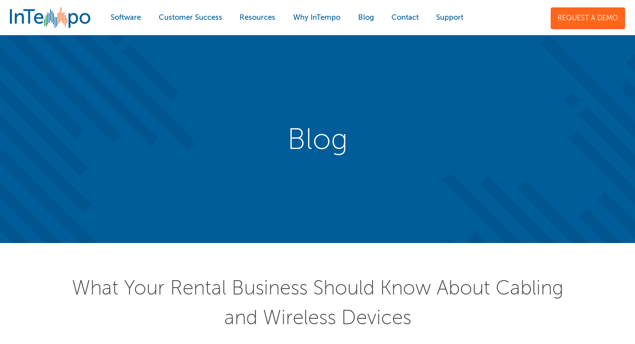

--- FILE ---
content_type: text/html; charset=UTF-8
request_url: https://www.intemposoftware.com/blog/what-your-rental-business-should-know-about-cabling-and-wireless-devices
body_size: 5893
content:
<!doctype html>
<html lang="en">
    <head>
        <meta charset="utf-8" />
        <meta name="viewport" content="width=device-width">
        <link rel="stylesheet" href="https://www.intemposoftware.com/assets/css/main.min.css?v=20240403">
        <link rel="stylesheet" type="text/css" href="https://www.intemposoftware.com/assets/css/fonts/fontawesome/css/font-awesome.min.css">
        				
	<title>What Your Rental Business Should Know About Cabling and Wireless Devices - InTempo Software</title>
	<meta name="description" content="Everything you need to know about cabling and wireless devices for your rental business" />

	<meta property="fb:app_id" content="">
	<meta property="og:url" content="https://www.intemposoftware.com/blog/what-your-rental-business-should-know-about-cabling-and-wireless-devices" />
	<meta property="og:type" content="website" />
	<meta property="og:title" content="What Your Rental Business Should Know About Cabling and Wireless Devices - InTempo Software" />
	<meta property="og:image" content="" />
	<meta property="og:image:width" content="1200" />
	<meta property="og:image:height" content="630" />
	<meta property="og:description" content="Everything you need to know about cabling and wireless devices for your rental business" />
	<meta property="og:site_name" content="InTempo Software" />
	<meta property="og:locale" content="en_US" />
	<meta property="og:locale:alternate" content="en_US" />
	
	<meta name="twitter:card" content="summary_large_image" />
	<meta name="twitter:site" content="" />
	<meta name="twitter:url" content="https://www.intemposoftware.com/blog/what-your-rental-business-should-know-about-cabling-and-wireless-devices" />
	<meta name="twitter:title" content="What Your Rental Business Should Know About Cabling and Wireless Devices - InTempo Software" />
	<meta name="twitter:description" content="Everything you need to know about cabling and wireless devices for your rental business" />
	<meta name="twitter:image" content="" />

	
	<link rel="home" href="https://www.intemposoftware.com/" />
	<link rel="canonical" href="https://www.intemposoftware.com/blog/what-your-rental-business-should-know-about-cabling-and-wireless-devices">
        <meta name="keywords" content="Rental Software Solutions, InTempo, equipment rental, tool, party, event, specialty rental">
        <link rel="apple-touch-icon" sizes="57x57" href="https://www.intemposoftware.com/assets/img/apple-icon-57x57.png">
		<link rel="apple-touch-icon" sizes="60x60" href="https://www.intemposoftware.com/assets/img/apple-icon-60x60.png">
		<link rel="apple-touch-icon" sizes="72x72" href="https://www.intemposoftware.com/assets/img/apple-icon-72x72.png">
		<link rel="apple-touch-icon" sizes="76x76" href="https://www.intemposoftware.com/assets/img/apple-icon-76x76.png">
		<link rel="apple-touch-icon" sizes="114x114" href="https://www.intemposoftware.com/assets/img/apple-icon-114x114.png">
		<link rel="apple-touch-icon" sizes="120x120" href="https://www.intemposoftware.com/assets/img/apple-icon-120x120.png">
		<link rel="apple-touch-icon" sizes="144x144" href="https://www.intemposoftware.com/assets/img/apple-icon-144x144.png">
		<link rel="apple-touch-icon" sizes="152x152" href="https://www.intemposoftware.com/assets/img/apple-icon-152x152.png">
		<link rel="apple-touch-icon" sizes="180x180" href="https://www.intemposoftware.com/assets/img/apple-icon-180x180.png">
		<link rel="icon" type="image/png" sizes="192x192"  href="https://www.intemposoftware.com/assets/img/android-icon-192x192.png">
		<link rel="icon" type="image/png" sizes="32x32" href="https://www.intemposoftware.com/assets/img/favicon-32x32.png">
		<link rel="icon" type="image/png" sizes="96x96" href="https://www.intemposoftware.com/assets/img/favicon-96x96.png">
		<link rel="icon" type="image/png" sizes="16x16" href="https://www.intemposoftware.com/assets/img/favicon-16x16.png">
		<link rel="manifest" href="https://www.intemposoftware.com/assets/img/manifest.json">
		<meta name="msapplication-TileColor" content="#ffffff">
		<meta name="msapplication-TileImage" content="https://www.intemposoftware.com/assets/img/ms-icon-144x144.png">
		<meta name="theme-color" content="#ffffff">
        <!-- Global site tag (gtag.js) - Google Analytics -->
        <script async src="https://www.googletagmanager.com/gtag/js?id=UA-61492660-1"></script>
        <script>
          window.dataLayer = window.dataLayer || [];
          function gtag(){dataLayer.push(arguments);}
          gtag('js', new Date());

          gtag('config', 'UA-61492660-1');
        </script>
        <!-- End Global site tag (gtag.js) - Google Analytics -->
        		 
		<!-- Marketo Munchkin code -->
		 <script type="text/javascript">
		  (function() {
		    var didInit = false;
		    function initMunchkin() {
		      if(didInit === false) {
		        didInit = true;
		        Munchkin.init('610-FSJ-147', {"wsInfo":"j0hRcdjOKwEL"});
		      }
		    }
		    var s = document.createElement('script');
		    s.type = 'text/javascript';
		    s.async = true;
		    s.src = '//munchkin.marketo.net/munchkin.js';
		    s.onreadystatechange = function() {
		      if (this.readyState == 'complete' || this.readyState == 'loaded') {
		        initMunchkin();
		      }
		    };
		    s.onload = initMunchkin;
		    document.getElementsByTagName('head')[0].appendChild(s);
		  })();
		  </script>
		<!-- End Marketo Munchkin Code-->
		 
		<!-- LeadFeeder -->
		<script> (function(ss,ex){ window.ldfdr=window.ldfdr||function(){(ldfdr._q=ldfdr._q||[]).push([].slice.call(arguments));}; (function(d,s){ fs=d.getElementsByTagName(s)[0]; function ce(src){ var cs=d.createElement(s); cs.src=src; cs.async=1; fs.parentNode.insertBefore(cs,fs); }; ce('https://sc.lfeeder.com/lftracker_v1_'+ss+(ex?'_'+ex:'')+'.js'); })(document,'script'); })('lYNOR8xqP9v7WQJZ'); </script>
		<!-- End LeadFeeder -->
		 
		<!-- OptiMonk -->
		<script type="text/javascript" src="https://onsite.optimonk.com/script.js?account=257173" async></script>
		<!-- End OptiMonk -->
    </head>
    <body>
        <header>
            <div class="container">
                <a href="https://www.intemposoftware.com/" class="brand" title="InTempo - Rental Mangement Software Solutions">InTempo</a>
                <button class="hamburger hamburger--collapse nav-toggle" type="button">
                    <span class="hamburger-box">
                        <span class="hamburger-inner"></span>
                    </span>
                </button>
                <nav class="main-nav">
                    <ul class="main-nav-list">
                        <li class="has-subnav ">
                            <a href="/software">Software</a>
                            <div class="subnav-container">
                                <div class="subnav-section">
                                    <p class="subnav-heading"><a href="/solutions">Solutions</a></p>
                                    <ul class="subnav-list">
                                        																			    <li >
									      <a href="https://www.intemposoftware.com/solutions/rental-sales">Rental &amp; Sales</a>
									    </li>
																			    <li >
									      <a href="https://www.intemposoftware.com/solutions/accounting">Accounting &amp; Finance</a>
									    </li>
																			    <li >
									      <a href="https://www.intemposoftware.com/solutions/purchasing-procurement">Purchasing &amp; Procurement</a>
									    </li>
																			    <li >
									      <a href="https://www.intemposoftware.com/solutions/rental-inventory-software">Inventory</a>
									    </li>
																			    <li >
									      <a href="https://www.intemposoftware.com/solutions/maintenance">Maintenance</a>
									    </li>
																			    <li >
									      <a href="https://www.intemposoftware.com/solutions/equipment-lifecycle">Equipment Lifecycle</a>
									    </li>
																			    <li >
									      <a href="https://www.intemposoftware.com/solutions/business-intelligence">Business Intelligence</a>
									    </li>
																			    <li >
									      <a href="https://www.intemposoftware.com/solutions/integrated-payments">Credit Card Processing</a>
									    </li>
																			    <li >
									      <a href="https://www.intemposoftware.com/solutions/intempo-ctx-connected-transport">Connected Transport</a>
									    </li>
											
                                    </ul>
                                </div>
                                <div class="subnav-section">
                                    <p class="subnav-heading"><a href="/industries">Industries</a></p>
                                    <ul class="subnav-list">
																													    <li >
									      <a href="https://www.intemposoftware.com/industries/party-event-rental">Party &amp; Event Rental</a>
									    </li>
																			    <li >
									      <a href="https://www.intemposoftware.com/industries/audio-visual-rentals">Audio Visual Rental</a>
									    </li>
																			    <li >
									      <a href="https://www.intemposoftware.com/industries/general-rentals">General Rental</a>
									    </li>
																			    <li >
									      <a href="https://www.intemposoftware.com/industries/construction-equipment-rentals">Construction Equipment Rental</a>
									    </li>
																			    <li >
									      <a href="https://www.intemposoftware.com/industries/industrial-equipment-rentals">Industrial Equipment Rental</a>
									    </li>
																			    <li >
									      <a href="https://www.intemposoftware.com/industries/aerial-access-rental">Aerial &amp; Access Rental</a>
									    </li>
																			    <li >
									      <a href="https://www.intemposoftware.com/industries/specialty-rentals">Specialty Rental</a>
									    </li>
										                                    </ul>
                                </div>
                                <div class="subnav-section">
                                    <p class="subnav-heading"><a href="/products">Products</a></p>
                                    <ul class="subnav-list">
                                        																			    <li >
									      <a href="https://www.intemposoftware.com/products/intempo-core">InTempo Core</a>
									    </li>
																			    <li >
									      <a href="https://www.intemposoftware.com/products/intempo-enterprise">InTempo Enterprise</a>
									    </li>
																			    <li >
									      <a href="https://www.intemposoftware.com/products/intempo-service-solution">InTempo Service Solution</a>
									    </li>
																			    <li >
									      <a href="https://www.intemposoftware.com/products/intempo-reporter">InTempo Reporter</a>
									    </li>
																			    <li >
									      <a href="https://www.intemposoftware.com/products/intempo-mobile-app">InTempo Mobile App</a>
									    </li>
																			    <li >
									      <a href="https://www.intemposoftware.com/products/intempo-mx">InTempo MX</a>
									    </li>
																			    <li >
									      <a href="https://www.intemposoftware.com/products/intempo-ctx-connected-transport">InTempo CTX</a>
									    </li>
																			    <li>
									      <a href="/product/features/customer-portal">Customer Portal</a>
									    </li>
                                    </ul>
                                </div>
                            </div>
                        </li>
                        <li ><a href="/customer-success">Customer Success</a></li>
                        <li ><a href="/resources">Resources</a></li>
                        <li class="has-subnav ">
                        	<a href="/why-intempo">Why InTempo</a>
                        	<div class="subnav-container subnav-single-column">
                                <div class="subnav-section">
                                    <ul class="subnav-list">
																													    <li >
									      <a href="https://www.intemposoftware.com/why-intempo/our-story">Our Story</a>
									    </li>
																			    <li >
									      <a href="https://www.intemposoftware.com/why-intempo/our-team">Our Team</a>
									    </li>
																			    <li >
									      <a href="https://www.intemposoftware.com/why-intempo/professional-services">Professional Services</a>
									    </li>
																			    <li >
									      <a href="https://www.intemposoftware.com/why-intempo/implementation-training">Implementation &amp; Training</a>
									    </li>
																			    <li >
									      <a href="https://www.intemposoftware.com/why-intempo/careers">Careers</a>
									    </li>
										                                    </ul>
                                </div>
                        	</div>    
                        </li>
                        <li ><a href="/blog">Blog</a></li>
                        <li ><a href="/contact">Contact</a></li>
                        <li ><a href="/support">Support</a></li>
                    </ul>
                </nav>
                <a href="/demo" class="header-request">Request a Demo</a>
            </div>
        </header>
          
        <div class="page-heading">
            <h1>Blog</h1>
        </div>
        <div class="content-container">
            <h1 class="section-heading">What Your Rental Business Should Know About Cabling and Wireless Devices</h1>
            <p class="blog-author">
	            				<img src="https://www.intemposoftware.com/uploads/_author/InTempo-avatar.jpg" alt="InTempo Software" />
					            
	            InTempo Software</p>
           <p>Did you know that 80% of device failures that are reported to the InTempo support team are the result of inadequate cables, improper cable termination or IP address conflicts? These scenarios can cause serious problems for your rental business, and it can feel like you’re grasping for straws when trying to identify the culprit. That’s why it’s important to ensure your cabling is set up correctly.</p>
<p> First, let’s take a step back. There are two main types of cables rental businesses commonly have installed:</p>
<ul><li><strong>Flat Satin Cable</strong>: This is a flat grey-colored six or eight-wire cable. The six-wire variety of flat-satin cable can no longer be used and must be replaced prior to any system upgrade. While the eight-wire cable is acceptable for serial devices such as dumb terminals, serial printers, and modems, it is a low-grade stranded wire that may fail, especially in runs of cable greater than 50 feet. We recommend it be replaced with CAT5 cable, which you can source locally and have professionally installed by a local service.</li></ul>
<ul><li><strong>CAT5 (Category 5) Cable</strong>: CAT5/CAT5e cable can be used for all computer devices, whether they are serial or network devices. This cable can be run 100 meters, or about 328 feet, without signal loss. Just about any local networking or wiring company is familiar with how to run and terminate these cable runs. Most new buildings are being built pre-wired so there are network termination ports in convenient areas throughout the building.</li></ul>
<figure><img alt="Cat5 Cable" src="/uploads/blog/Blog_CAT5e-RJ45.jpg" data-image="5w0n97g3954r"><figcaption>Cat5 Cable  Source: Justin Marty</figcaption></figure>

<p>Also related to this discussion is wireless technology. With the advent of out-of-the-box plug-and-play wireless routers and access points, people have attempted to add these devices to their work environment without having the proper network structure behind them. A wireless device indiscriminately placed on an existing network can bring the whole network or key devices to an inoperable state. If a wireless device tries to take on the IP address of an existing device, like your InTempo server, client devices will become confused and not know how to connect. A network professional should be consulted to verify that any wireless devices have a different and segmented range of addresses than existing devices or they may conflict with each other.</p>
<p>Given that device failures can spell disaster for your business and customers, you may want to consider professional installation of new cabling or devices. If you’re an InTempo customer in doubt about what type of cable you have, don’t hesitate to ask us. Regardless of what <a href="https://www.intemposoftware.com/software#rental software">rental software</a> you use or who your vendor is, it’s a good idea to learn about the importance of proper computer cabling and networking. You never know when the day will come, but rest assured — <em>someday</em> you’ll thank yourself.</p>
<p><em>Written by <a href="http://www.intemposoftware.com/team">Tim Johnson, Customer Care Manager&nbsp;</a></em></p>
        </div>
        <hr>
        		        <div class="container">
            <div class="resources-grid-wrapper">
                <h2>Related Resources</h2>
                <div class="resources-grid">
					                    <div class="resources-grid-item">
                        <a class="resources-grid-item-img" href="https://www.intemposoftware.com/blog/good-housekeeping-how-to-keep-your-windows-server-clean">
                            <img src="https://www.intemposoftware.com/uploads/blog/_transform375x150/Blog_Thumbnail_How_to_Keep_Windows_Server.jpeg" alt="Good Housekeeping - How to Keep Your Windows Server Clean">
                        </a>
                        <div class="resources-grid-item-body">
                            <p class="resources-grid-item-description"><a href="https://www.intemposoftware.com/blog/good-housekeeping-how-to-keep-your-windows-server-clean">Good Housekeeping - How to Keep Your Windows Server Clean</a></p>
                        </div>
                    </div>
                                        <div class="resources-grid-item">
                        <a class="resources-grid-item-img" href="https://www.intemposoftware.com/blog/would-you-like-fries-with-that-or-why-add-on-items-matter-to-your-rental-business">
                            <img src="https://www.intemposoftware.com/uploads/blog/_transform375x150/Blog_Thumbnail_French_Fries.jpg" alt="Would You Like Fries With That? (Or, Why Add-On Items Matter to Your Rental Business)">
                        </a>
                        <div class="resources-grid-item-body">
                            <p class="resources-grid-item-description"><a href="https://www.intemposoftware.com/blog/would-you-like-fries-with-that-or-why-add-on-items-matter-to-your-rental-business">Would You Like Fries With That? (Or, Why Add-On Items Matter to Your Rental Business)</a></p>
                        </div>
                    </div>
                                        <div class="resources-grid-item">
                        <a class="resources-grid-item-img" href="https://www.intemposoftware.com/blog/why-data-backup-for-equipment-rental-businesses">
                            <img src="https://www.intemposoftware.com/uploads/blog/_transform375x150/Blog_Thumbnail_Data_Backup.jpg" alt="Why Equipment Rental Businesses Need to Back Up Their Data">
                        </a>
                        <div class="resources-grid-item-body">
                            <p class="resources-grid-item-description"><a href="https://www.intemposoftware.com/blog/why-data-backup-for-equipment-rental-businesses">Why Equipment Rental Businesses Need to Back Up Their Data</a></p>
                        </div>
                    </div>
                                    </div>
            </div>
        </div>
        
        		<div class="footer-cta">
            <div class="container">
                <h2>Let&#039;s Grow Your Business</h2>
                				
				<script src="//610-FSJ-147.mktoweb.com/js/forms2/js/forms2.min.js"></script> 
				<form id="mktoForm_1086" class="contact-form"></form>
				<script>MktoForms2.loadForm("//610-FSJ-147.mktoweb.com", "610-FSJ-147", 1086);</script>
		        		
            </div>
        </div> 
         
        <footer>
            <div class="container">
                <div class="footer-main">
                    <a href="https://www.intemposoftware.com/" title="InTempo - Rental Mangement Software Solutions" class="footer-brand">InTempo</a>
                    <nav class="footer-nav">
                        <ul class="footer-nav-list">
                            <li><a href="/demo">Request a Demo</a></li>
                            <li><a href="/contact">Contact</a></li>
                            <li><a href="/support">Customer Support</a></li>
                        </ul>
                    </nav>
                    <ul class="social">	                    
	                                            <li><a href="https://www.facebook.com/intemposoftware" class="facebook" target="_blank" rel="noopener noreferrer"><svg xmlns="http://www.w3.org/2000/svg" width="16" height="16" viewBox="0 0 24 24"><title>Facebook</title><path d="M9 8h-3v4h3v12h5v-12h3.642l.358-4h-4v-1.667c0-.955.192-1.333 1.115-1.333h2.885v-5h-3.808c-3.596 0-5.192 1.583-5.192 4.615v3.385z"/></svg></a></li>
                                                                        <li><a href="https://twitter.com/InTempoSoftware" class="twitter" target="_blank" rel="noopener noreferrer"><svg xmlns="http://www.w3.org/2000/svg" width="16" height="16" viewBox="0 0 24 24"><title>Twitter</title><path d="M24 4.557c-.883.392-1.832.656-2.828.775 1.017-.609 1.798-1.574 2.165-2.724-.951.564-2.005.974-3.127 1.195-.897-.957-2.178-1.555-3.594-1.555-3.179 0-5.515 2.966-4.797 6.045-4.091-.205-7.719-2.165-10.148-5.144-1.29 2.213-.669 5.108 1.523 6.574-.806-.026-1.566-.247-2.229-.616-.054 2.281 1.581 4.415 3.949 4.89-.693.188-1.452.232-2.224.084.626 1.956 2.444 3.379 4.6 3.419-2.07 1.623-4.678 2.348-7.29 2.04 2.179 1.397 4.768 2.212 7.548 2.212 9.142 0 14.307-7.721 13.995-14.646.962-.695 1.797-1.562 2.457-2.549z"/></svg></a></li>
                                                                        <li><a href="https://www.linkedin.com/company/intempo-software" class="linkedin" target="_blank" rel="noopener noreferrer"><svg xmlns="http://www.w3.org/2000/svg" width="16" height="16" viewBox="0 0 24 24"><title>LinkedIn</title><path d="M19 0h-14c-2.761 0-5 2.239-5 5v14c0 2.761 2.239 5 5 5h14c2.762 0 5-2.239 5-5v-14c0-2.761-2.238-5-5-5zm-11 19h-3v-11h3v11zm-1.5-12.268c-.966 0-1.75-.79-1.75-1.764s.784-1.764 1.75-1.764 1.75.79 1.75 1.764-.783 1.764-1.75 1.764zm13.5 12.268h-3v-5.604c0-3.368-4-3.113-4 0v5.604h-3v-11h3v1.765c1.396-2.586 7-2.777 7 2.476v6.759z"/></svg></a></li>
                                            </ul>
                </div>
                <ul class="footer-info">
                    <li><a href="/pages/privacy-policy">Privacy Policy</a></li>
                    <li>Copyright &copy; 2026 </li>
                </ul>
            </div>
        </footer>
        <script src="https://code.jquery.com/jquery-3.5.1.min.js"></script>
        <script src="https://www.intemposoftware.com/assets/js/main.min.js"></script>
        <script type="text/javascript">
          _linkedin_partner_id = "558090";
          window._linkedin_data_partner_ids = window._linkedin_data_partner_ids || [];
          window._linkedin_data_partner_ids.push(_linkedin_partner_id);
          </script><script type="text/javascript">
          (function(){var s = document.getElementsByTagName("script")[0];
          var b = document.createElement("script");
          b.type = "text/javascript";b.async = true;
          b.src = "https://snap.licdn.com/li.lms-analytics/insight.min.js";
          s.parentNode.insertBefore(b, s);})();
        </script>
        <noscript>
     	   <img height="1" width="1" style="display:none;" alt="" src="https://dc.ads.linkedin.com/collect/?pid=558090&fmt=gif" />
        </noscript>
    </body>
</html>

--- FILE ---
content_type: text/css
request_url: https://www.intemposoftware.com/assets/css/main.min.css?v=20240403
body_size: 10730
content:
@font-face {
  font-family: 'MuseoSans';
  src: url("fonts/MuseoSans_100Web.eot");
  font-weight: 100;
  font-style: normal; }

@font-face {
  font-family: 'MuseoSans';
  src: url("fonts/MuseoSans_100Web.woff") format("woff");
  font-weight: 100;
  font-style: normal; }

@font-face {
  font-family: 'MuseoSans';
  src: url("fonts/MuseoSans_100_ItalicWeb.eot");
  font-weight: 100;
  font-style: italic; }

@font-face {
  font-family: 'MuseoSans';
  src: url("fonts/MuseoSans_100_ItalicWeb.woff") format("woff");
  font-weight: 100;
  font-style: italic; }

@font-face {
  font-family: 'MuseoSans';
  src: url("fonts/MuseoSans_300Web.eot");
  font-weight: 300;
  font-style: normal; }

@font-face {
  font-family: 'MuseoSans';
  src: url("fonts/MuseoSans_300Web.woff") format("woff");
  font-weight: 300;
  font-style: normal; }

@font-face {
  font-family: 'MuseoSans';
  src: url("fonts/MuseoSans_300_ItalicWeb.eot");
  font-weight: 300;
  font-style: italic; }

@font-face {
  font-family: 'MuseoSans';
  src: url("fonts/MuseoSans_300_ItalicWeb.woff") format("woff");
  font-weight: 300;
  font-style: italic; }

@font-face {
  font-family: 'MuseoSans';
  src: url("fonts/MuseoSans_500Web.eot");
  font-weight: 500;
  font-style: normal; }

@font-face {
  font-family: 'MuseoSans';
  src: url("fonts/MuseoSans_500Web.woff") format("woff");
  font-weight: 500;
  font-style: normal; }

@font-face {
  font-family: 'MuseoSans';
  src: url("fonts/MuseoSans_500_ItalicWeb.eot");
  font-weight: 500;
  font-style: italic; }

@font-face {
  font-family: 'MuseoSans';
  src: url("fonts/MuseoSans_500_ItalicWeb.woff") format("woff");
  font-weight: 500;
  font-style: italic; }

@font-face {
  font-family: 'MuseoSans';
  src: url("fonts/MuseoSans_700Web.eot");
  font-weight: 700;
  font-style: normal; }

@font-face {
  font-family: 'MuseoSans';
  src: url("fonts/MuseoSans_700Web.woff") format("woff");
  font-weight: 700;
  font-style: normal; }

@font-face {
  font-family: 'MuseoSans';
  src: url("fonts/MuseoSans_700_ItalicWeb.eot");
  font-weight: 700;
  font-style: italic; }

@font-face {
  font-family: 'MuseoSans';
  src: url("fonts/MuseoSans_700_ItalicWeb.woff") format("woff");
  font-weight: 700;
  font-style: italic; }

@font-face {
  font-family: 'MuseoSans';
  src: url("fonts/MuseoSans_900Web.eot");
  font-weight: 900;
  font-style: normal; }

@font-face {
  font-family: 'MuseoSans';
  src: url("fonts/MuseoSans_900Web.woff") format("woff");
  font-weight: 900;
  font-style: normal; }

@font-face {
  font-family: 'MuseoSans';
  src: url("fonts/MuseoSans_900_ItalicWeb.eot");
  font-weight: 900;
  font-style: italic; }

@font-face {
  font-family: 'MuseoSans';
  src: url("fonts/MuseoSans_900_ItalicWeb.woff") format("woff");
  font-weight: 900;
  font-style: italic; }

.selectric-wrapper {
  position: relative;
  cursor: pointer;
  margin-bottom: 30px; }
  @media (min-width: 600px) {
    .selectric-wrapper {
      display: inline-block;
      margin-right: 1em;
      width: 250px; }
      .selectric-wrapper:last-child {
        margin-right: 0; } }

.selectric-responsive {
  width: 100%; }

.selectric {
  border: 0 solid #dbe0e4;
  border-radius: 4px;
  background: #28cb62;
  position: relative;
  overflow: hidden;
  transition: all .25s ease; }
  .selectric .label {
    display: block;
    white-space: nowrap;
    overflow: hidden;
    text-overflow: ellipsis;
    margin: 0 2.5em 0 2em;
    line-height: 52px;
    height: 52px;
    -webkit-user-select: none;
       -moz-user-select: none;
            user-select: none;
    text-align: center;
    color: #fff;
    font-size: 14px;
    font-weight: 700;
    text-transform: uppercase; }
  .selectric .button {
    border: 0;
    position: absolute;
    right: 0;
    top: 0;
    width: 52px;
    height: 52px;
    line-height: 52px;
    text-align: left;
    text-indent: -999999px; }
    .selectric .button:after {
      content: "\f107";
      font-family: "FontAwesome";
      position: absolute;
      top: 50%;
      left: 50%;
      -webkit-transform: translate(-50%, -50%);
      transform: translate(-50%, -50%);
      color: #fff;
      border: 0;
      display: block;
      width: 1em;
      font-size: 18px;
      text-indent: 0; }

.selectric-focus .selectric {
  border-color: #a1aeb8; }

.selectric-hover .selectric {
  background: #14ad4b; }

.selectric-open {
  z-index: 9999; }
  .selectric-open .selectric {
    border-color: #bec7ce; }
  .selectric-open .selectric-items {
    display: block;
    text-align: center; }

.selectric-disabled {
  filter: alpha(opacity=50);
  opacity: 0.5;
  cursor: default;
  -webkit-user-select: none;
     -moz-user-select: none;
          user-select: none; }

.selectric-hide-select {
  position: relative;
  overflow: hidden;
  width: 0;
  height: 0; }
  .selectric-hide-select select {
    position: absolute;
    left: -100%; }
  .selectric-hide-select.selectric-is-native {
    position: absolute;
    width: 100%;
    height: 100%;
    z-index: 10; }
    .selectric-hide-select.selectric-is-native select {
      position: absolute;
      top: 0;
      left: 0;
      right: 0;
      height: 100%;
      width: 100%;
      border: none;
      z-index: 1;
      box-sizing: border-box;
      opacity: 0; }

.selectric-input {
  position: absolute !important;
  top: 0 !important;
  left: 0 !important;
  overflow: hidden !important;
  clip: rect(0, 0, 0, 0) !important;
  margin: 0 !important;
  padding: 0 !important;
  width: 1px !important;
  height: 1px !important;
  outline: none !important;
  border: none !important;
  *font: 0/0 a !important;
  background: none !important; }

.selectric-temp-show {
  position: absolute !important;
  visibility: hidden !important;
  display: block !important; }

/* Items box */
.selectric-items {
  display: none;
  position: absolute;
  top: 100%;
  left: 0;
  background: #f7f7f7;
  border: #e1e1e1;
  z-index: -1;
  box-shadow: 0 0 10px -6px;
  margin-top: .5em; }
  .selectric-items .selectric-scroll {
    height: 100%;
    overflow: auto; }
  .selectric-above .selectric-items {
    top: auto;
    bottom: 100%; }
  .selectric-items ul, .selectric-items li {
    list-style: none;
    padding: 0;
    margin: 0;
    font-size: 16px;
    line-height: 20px;
    min-height: 20px; }
  .selectric-items li {
    display: block;
    padding: 10px;
    color: #666;
    cursor: pointer; }
    .selectric-items li.selected {
      background: #e1e1e1;
      color: #414141; }
    .selectric-items li.highlighted {
      background: #e1e1e1;
      color: #414141; }
    .selectric-items li:hover {
      background: #e1e1e1;
      color: #414141; }
  .selectric-items .disabled {
    filter: alpha(opacity=50);
    opacity: 0.5;
    cursor: default !important;
    background: none !important;
    color: #666 !important;
    -webkit-user-select: none;
       -moz-user-select: none;
            user-select: none; }
  .selectric-items .selectric-group .selectric-group-label {
    font-weight: bold;
    padding-left: 10px;
    cursor: default;
    -webkit-user-select: none;
       -moz-user-select: none;
            user-select: none;
    background: none;
    color: #444; }
  .selectric-items .selectric-group.disabled li {
    filter: alpha(opacity=100);
    opacity: 1; }
  .selectric-items .selectric-group li {
    padding-left: 25px; }

/*!
 * Hamburgers
 * @description Tasty CSS-animated hamburgers
 * @author Jonathan Suh @jonsuh
 * @site https://jonsuh.com/hamburgers
 * @link https://github.com/jonsuh/hamburgers
 */
.hamburger {
  padding: 10px 10px;
  display: inline-block;
  cursor: pointer;
  transition-property: opacity, -webkit-filter;
  transition-property: opacity, filter;
  transition-property: opacity, filter, -webkit-filter;
  transition-duration: 0.15s;
  transition-timing-function: linear;
  font: inherit;
  color: inherit;
  text-transform: none;
  background-color: transparent;
  border: 0;
  margin: 0;
  overflow: visible; }
  .hamburger:hover {
    opacity: 0.7; }
  .hamburger.is-active:hover {
    opacity: 0.7; }
  .hamburger.is-active .hamburger-inner,
  .hamburger.is-active .hamburger-inner::before,
  .hamburger.is-active .hamburger-inner::after {
    background-color: #ff661b; }

.hamburger-box {
  width: 25px;
  height: 18px;
  display: inline-block;
  position: relative; }

.hamburger-inner {
  display: block;
  top: 50%;
  margin-top: -1px; }
  .hamburger-inner, .hamburger-inner::before, .hamburger-inner::after {
    width: 25px;
    height: 2px;
    background-color: #ff661b;
    border-radius: 2px;
    position: absolute;
    transition-property: -webkit-transform;
    transition-property: transform;
    transition-property: transform, -webkit-transform;
    transition-duration: 0.15s;
    transition-timing-function: ease; }
  .hamburger-inner::before, .hamburger-inner::after {
    content: "";
    display: block; }
  .hamburger-inner::before {
    top: -8px; }
  .hamburger-inner::after {
    bottom: -8px; }

/*
   * 3DX
   */
.hamburger--3dx .hamburger-box {
  -webkit-perspective: 50px;
  perspective: 50px; }

.hamburger--3dx .hamburger-inner {
  transition: background-color 0s 0.1s cubic-bezier(0.645, 0.045, 0.355, 1), -webkit-transform 0.15s cubic-bezier(0.645, 0.045, 0.355, 1);
  transition: transform 0.15s cubic-bezier(0.645, 0.045, 0.355, 1), background-color 0s 0.1s cubic-bezier(0.645, 0.045, 0.355, 1);
  transition: transform 0.15s cubic-bezier(0.645, 0.045, 0.355, 1), background-color 0s 0.1s cubic-bezier(0.645, 0.045, 0.355, 1), -webkit-transform 0.15s cubic-bezier(0.645, 0.045, 0.355, 1); }
  .hamburger--3dx .hamburger-inner::before, .hamburger--3dx .hamburger-inner::after {
    transition: -webkit-transform 0s 0.1s cubic-bezier(0.645, 0.045, 0.355, 1);
    transition: transform 0s 0.1s cubic-bezier(0.645, 0.045, 0.355, 1);
    transition: transform 0s 0.1s cubic-bezier(0.645, 0.045, 0.355, 1), -webkit-transform 0s 0.1s cubic-bezier(0.645, 0.045, 0.355, 1); }

.hamburger--3dx.is-active .hamburger-inner {
  background-color: transparent !important;
  -webkit-transform: rotateY(180deg);
  transform: rotateY(180deg); }
  .hamburger--3dx.is-active .hamburger-inner::before {
    -webkit-transform: translate3d(0, 8px, 0) rotate(45deg);
    transform: translate3d(0, 8px, 0) rotate(45deg); }
  .hamburger--3dx.is-active .hamburger-inner::after {
    -webkit-transform: translate3d(0, -8px, 0) rotate(-45deg);
    transform: translate3d(0, -8px, 0) rotate(-45deg); }

/*
   * 3DX Reverse
   */
.hamburger--3dx-r .hamburger-box {
  -webkit-perspective: 50px;
  perspective: 50px; }

.hamburger--3dx-r .hamburger-inner {
  transition: background-color 0s 0.1s cubic-bezier(0.645, 0.045, 0.355, 1), -webkit-transform 0.15s cubic-bezier(0.645, 0.045, 0.355, 1);
  transition: transform 0.15s cubic-bezier(0.645, 0.045, 0.355, 1), background-color 0s 0.1s cubic-bezier(0.645, 0.045, 0.355, 1);
  transition: transform 0.15s cubic-bezier(0.645, 0.045, 0.355, 1), background-color 0s 0.1s cubic-bezier(0.645, 0.045, 0.355, 1), -webkit-transform 0.15s cubic-bezier(0.645, 0.045, 0.355, 1); }
  .hamburger--3dx-r .hamburger-inner::before, .hamburger--3dx-r .hamburger-inner::after {
    transition: -webkit-transform 0s 0.1s cubic-bezier(0.645, 0.045, 0.355, 1);
    transition: transform 0s 0.1s cubic-bezier(0.645, 0.045, 0.355, 1);
    transition: transform 0s 0.1s cubic-bezier(0.645, 0.045, 0.355, 1), -webkit-transform 0s 0.1s cubic-bezier(0.645, 0.045, 0.355, 1); }

.hamburger--3dx-r.is-active .hamburger-inner {
  background-color: transparent !important;
  -webkit-transform: rotateY(-180deg);
  transform: rotateY(-180deg); }
  .hamburger--3dx-r.is-active .hamburger-inner::before {
    -webkit-transform: translate3d(0, 8px, 0) rotate(45deg);
    transform: translate3d(0, 8px, 0) rotate(45deg); }
  .hamburger--3dx-r.is-active .hamburger-inner::after {
    -webkit-transform: translate3d(0, -8px, 0) rotate(-45deg);
    transform: translate3d(0, -8px, 0) rotate(-45deg); }

/*
   * 3DY
   */
.hamburger--3dy .hamburger-box {
  -webkit-perspective: 50px;
  perspective: 50px; }

.hamburger--3dy .hamburger-inner {
  transition: background-color 0s 0.1s cubic-bezier(0.645, 0.045, 0.355, 1), -webkit-transform 0.15s cubic-bezier(0.645, 0.045, 0.355, 1);
  transition: transform 0.15s cubic-bezier(0.645, 0.045, 0.355, 1), background-color 0s 0.1s cubic-bezier(0.645, 0.045, 0.355, 1);
  transition: transform 0.15s cubic-bezier(0.645, 0.045, 0.355, 1), background-color 0s 0.1s cubic-bezier(0.645, 0.045, 0.355, 1), -webkit-transform 0.15s cubic-bezier(0.645, 0.045, 0.355, 1); }
  .hamburger--3dy .hamburger-inner::before, .hamburger--3dy .hamburger-inner::after {
    transition: -webkit-transform 0s 0.1s cubic-bezier(0.645, 0.045, 0.355, 1);
    transition: transform 0s 0.1s cubic-bezier(0.645, 0.045, 0.355, 1);
    transition: transform 0s 0.1s cubic-bezier(0.645, 0.045, 0.355, 1), -webkit-transform 0s 0.1s cubic-bezier(0.645, 0.045, 0.355, 1); }

.hamburger--3dy.is-active .hamburger-inner {
  background-color: transparent !important;
  -webkit-transform: rotateX(-180deg);
  transform: rotateX(-180deg); }
  .hamburger--3dy.is-active .hamburger-inner::before {
    -webkit-transform: translate3d(0, 8px, 0) rotate(45deg);
    transform: translate3d(0, 8px, 0) rotate(45deg); }
  .hamburger--3dy.is-active .hamburger-inner::after {
    -webkit-transform: translate3d(0, -8px, 0) rotate(-45deg);
    transform: translate3d(0, -8px, 0) rotate(-45deg); }

/*
   * 3DY Reverse
   */
.hamburger--3dy-r .hamburger-box {
  -webkit-perspective: 50px;
  perspective: 50px; }

.hamburger--3dy-r .hamburger-inner {
  transition: background-color 0s 0.1s cubic-bezier(0.645, 0.045, 0.355, 1), -webkit-transform 0.15s cubic-bezier(0.645, 0.045, 0.355, 1);
  transition: transform 0.15s cubic-bezier(0.645, 0.045, 0.355, 1), background-color 0s 0.1s cubic-bezier(0.645, 0.045, 0.355, 1);
  transition: transform 0.15s cubic-bezier(0.645, 0.045, 0.355, 1), background-color 0s 0.1s cubic-bezier(0.645, 0.045, 0.355, 1), -webkit-transform 0.15s cubic-bezier(0.645, 0.045, 0.355, 1); }
  .hamburger--3dy-r .hamburger-inner::before, .hamburger--3dy-r .hamburger-inner::after {
    transition: -webkit-transform 0s 0.1s cubic-bezier(0.645, 0.045, 0.355, 1);
    transition: transform 0s 0.1s cubic-bezier(0.645, 0.045, 0.355, 1);
    transition: transform 0s 0.1s cubic-bezier(0.645, 0.045, 0.355, 1), -webkit-transform 0s 0.1s cubic-bezier(0.645, 0.045, 0.355, 1); }

.hamburger--3dy-r.is-active .hamburger-inner {
  background-color: transparent !important;
  -webkit-transform: rotateX(180deg);
  transform: rotateX(180deg); }
  .hamburger--3dy-r.is-active .hamburger-inner::before {
    -webkit-transform: translate3d(0, 8px, 0) rotate(45deg);
    transform: translate3d(0, 8px, 0) rotate(45deg); }
  .hamburger--3dy-r.is-active .hamburger-inner::after {
    -webkit-transform: translate3d(0, -8px, 0) rotate(-45deg);
    transform: translate3d(0, -8px, 0) rotate(-45deg); }

/*
   * 3DXY
   */
.hamburger--3dxy .hamburger-box {
  -webkit-perspective: 50px;
  perspective: 50px; }

.hamburger--3dxy .hamburger-inner {
  transition: background-color 0s 0.1s cubic-bezier(0.645, 0.045, 0.355, 1), -webkit-transform 0.15s cubic-bezier(0.645, 0.045, 0.355, 1);
  transition: transform 0.15s cubic-bezier(0.645, 0.045, 0.355, 1), background-color 0s 0.1s cubic-bezier(0.645, 0.045, 0.355, 1);
  transition: transform 0.15s cubic-bezier(0.645, 0.045, 0.355, 1), background-color 0s 0.1s cubic-bezier(0.645, 0.045, 0.355, 1), -webkit-transform 0.15s cubic-bezier(0.645, 0.045, 0.355, 1); }
  .hamburger--3dxy .hamburger-inner::before, .hamburger--3dxy .hamburger-inner::after {
    transition: -webkit-transform 0s 0.1s cubic-bezier(0.645, 0.045, 0.355, 1);
    transition: transform 0s 0.1s cubic-bezier(0.645, 0.045, 0.355, 1);
    transition: transform 0s 0.1s cubic-bezier(0.645, 0.045, 0.355, 1), -webkit-transform 0s 0.1s cubic-bezier(0.645, 0.045, 0.355, 1); }

.hamburger--3dxy.is-active .hamburger-inner {
  background-color: transparent !important;
  -webkit-transform: rotateX(180deg) rotateY(180deg);
  transform: rotateX(180deg) rotateY(180deg); }
  .hamburger--3dxy.is-active .hamburger-inner::before {
    -webkit-transform: translate3d(0, 8px, 0) rotate(45deg);
    transform: translate3d(0, 8px, 0) rotate(45deg); }
  .hamburger--3dxy.is-active .hamburger-inner::after {
    -webkit-transform: translate3d(0, -8px, 0) rotate(-45deg);
    transform: translate3d(0, -8px, 0) rotate(-45deg); }

/*
   * 3DXY Reverse
   */
.hamburger--3dxy-r .hamburger-box {
  -webkit-perspective: 50px;
  perspective: 50px; }

.hamburger--3dxy-r .hamburger-inner {
  transition: background-color 0s 0.1s cubic-bezier(0.645, 0.045, 0.355, 1), -webkit-transform 0.15s cubic-bezier(0.645, 0.045, 0.355, 1);
  transition: transform 0.15s cubic-bezier(0.645, 0.045, 0.355, 1), background-color 0s 0.1s cubic-bezier(0.645, 0.045, 0.355, 1);
  transition: transform 0.15s cubic-bezier(0.645, 0.045, 0.355, 1), background-color 0s 0.1s cubic-bezier(0.645, 0.045, 0.355, 1), -webkit-transform 0.15s cubic-bezier(0.645, 0.045, 0.355, 1); }
  .hamburger--3dxy-r .hamburger-inner::before, .hamburger--3dxy-r .hamburger-inner::after {
    transition: -webkit-transform 0s 0.1s cubic-bezier(0.645, 0.045, 0.355, 1);
    transition: transform 0s 0.1s cubic-bezier(0.645, 0.045, 0.355, 1);
    transition: transform 0s 0.1s cubic-bezier(0.645, 0.045, 0.355, 1), -webkit-transform 0s 0.1s cubic-bezier(0.645, 0.045, 0.355, 1); }

.hamburger--3dxy-r.is-active .hamburger-inner {
  background-color: transparent !important;
  -webkit-transform: rotateX(180deg) rotateY(180deg) rotateZ(-180deg);
  transform: rotateX(180deg) rotateY(180deg) rotateZ(-180deg); }
  .hamburger--3dxy-r.is-active .hamburger-inner::before {
    -webkit-transform: translate3d(0, 8px, 0) rotate(45deg);
    transform: translate3d(0, 8px, 0) rotate(45deg); }
  .hamburger--3dxy-r.is-active .hamburger-inner::after {
    -webkit-transform: translate3d(0, -8px, 0) rotate(-45deg);
    transform: translate3d(0, -8px, 0) rotate(-45deg); }

/*
   * Arrow
   */
.hamburger--arrow.is-active .hamburger-inner::before {
  -webkit-transform: translate3d(-5px, 0, 0) rotate(-45deg) scale(0.7, 1);
  transform: translate3d(-5px, 0, 0) rotate(-45deg) scale(0.7, 1); }

.hamburger--arrow.is-active .hamburger-inner::after {
  -webkit-transform: translate3d(-5px, 0, 0) rotate(45deg) scale(0.7, 1);
  transform: translate3d(-5px, 0, 0) rotate(45deg) scale(0.7, 1); }

/*
   * Arrow Right
   */
.hamburger--arrow-r.is-active .hamburger-inner::before {
  -webkit-transform: translate3d(5px, 0, 0) rotate(45deg) scale(0.7, 1);
  transform: translate3d(5px, 0, 0) rotate(45deg) scale(0.7, 1); }

.hamburger--arrow-r.is-active .hamburger-inner::after {
  -webkit-transform: translate3d(5px, 0, 0) rotate(-45deg) scale(0.7, 1);
  transform: translate3d(5px, 0, 0) rotate(-45deg) scale(0.7, 1); }

/*
   * Arrow Alt
   */
.hamburger--arrowalt .hamburger-inner::before {
  transition: top 0.1s 0.1s ease, -webkit-transform 0.1s cubic-bezier(0.165, 0.84, 0.44, 1);
  transition: top 0.1s 0.1s ease, transform 0.1s cubic-bezier(0.165, 0.84, 0.44, 1);
  transition: top 0.1s 0.1s ease, transform 0.1s cubic-bezier(0.165, 0.84, 0.44, 1), -webkit-transform 0.1s cubic-bezier(0.165, 0.84, 0.44, 1); }

.hamburger--arrowalt .hamburger-inner::after {
  transition: bottom 0.1s 0.1s ease, -webkit-transform 0.1s cubic-bezier(0.165, 0.84, 0.44, 1);
  transition: bottom 0.1s 0.1s ease, transform 0.1s cubic-bezier(0.165, 0.84, 0.44, 1);
  transition: bottom 0.1s 0.1s ease, transform 0.1s cubic-bezier(0.165, 0.84, 0.44, 1), -webkit-transform 0.1s cubic-bezier(0.165, 0.84, 0.44, 1); }

.hamburger--arrowalt.is-active .hamburger-inner::before {
  top: 0;
  -webkit-transform: translate3d(-5px, -6.25px, 0) rotate(-45deg) scale(0.7, 1);
  transform: translate3d(-5px, -6.25px, 0) rotate(-45deg) scale(0.7, 1);
  transition: top 0.1s ease, -webkit-transform 0.1s 0.1s cubic-bezier(0.895, 0.03, 0.685, 0.22);
  transition: top 0.1s ease, transform 0.1s 0.1s cubic-bezier(0.895, 0.03, 0.685, 0.22);
  transition: top 0.1s ease, transform 0.1s 0.1s cubic-bezier(0.895, 0.03, 0.685, 0.22), -webkit-transform 0.1s 0.1s cubic-bezier(0.895, 0.03, 0.685, 0.22); }

.hamburger--arrowalt.is-active .hamburger-inner::after {
  bottom: 0;
  -webkit-transform: translate3d(-5px, 6.25px, 0) rotate(45deg) scale(0.7, 1);
  transform: translate3d(-5px, 6.25px, 0) rotate(45deg) scale(0.7, 1);
  transition: bottom 0.1s ease, -webkit-transform 0.1s 0.1s cubic-bezier(0.895, 0.03, 0.685, 0.22);
  transition: bottom 0.1s ease, transform 0.1s 0.1s cubic-bezier(0.895, 0.03, 0.685, 0.22);
  transition: bottom 0.1s ease, transform 0.1s 0.1s cubic-bezier(0.895, 0.03, 0.685, 0.22), -webkit-transform 0.1s 0.1s cubic-bezier(0.895, 0.03, 0.685, 0.22); }

/*
   * Arrow Alt Right
   */
.hamburger--arrowalt-r .hamburger-inner::before {
  transition: top 0.1s 0.1s ease, -webkit-transform 0.1s cubic-bezier(0.165, 0.84, 0.44, 1);
  transition: top 0.1s 0.1s ease, transform 0.1s cubic-bezier(0.165, 0.84, 0.44, 1);
  transition: top 0.1s 0.1s ease, transform 0.1s cubic-bezier(0.165, 0.84, 0.44, 1), -webkit-transform 0.1s cubic-bezier(0.165, 0.84, 0.44, 1); }

.hamburger--arrowalt-r .hamburger-inner::after {
  transition: bottom 0.1s 0.1s ease, -webkit-transform 0.1s cubic-bezier(0.165, 0.84, 0.44, 1);
  transition: bottom 0.1s 0.1s ease, transform 0.1s cubic-bezier(0.165, 0.84, 0.44, 1);
  transition: bottom 0.1s 0.1s ease, transform 0.1s cubic-bezier(0.165, 0.84, 0.44, 1), -webkit-transform 0.1s cubic-bezier(0.165, 0.84, 0.44, 1); }

.hamburger--arrowalt-r.is-active .hamburger-inner::before {
  top: 0;
  -webkit-transform: translate3d(5px, -6.25px, 0) rotate(45deg) scale(0.7, 1);
  transform: translate3d(5px, -6.25px, 0) rotate(45deg) scale(0.7, 1);
  transition: top 0.1s ease, -webkit-transform 0.1s 0.1s cubic-bezier(0.895, 0.03, 0.685, 0.22);
  transition: top 0.1s ease, transform 0.1s 0.1s cubic-bezier(0.895, 0.03, 0.685, 0.22);
  transition: top 0.1s ease, transform 0.1s 0.1s cubic-bezier(0.895, 0.03, 0.685, 0.22), -webkit-transform 0.1s 0.1s cubic-bezier(0.895, 0.03, 0.685, 0.22); }

.hamburger--arrowalt-r.is-active .hamburger-inner::after {
  bottom: 0;
  -webkit-transform: translate3d(5px, 6.25px, 0) rotate(-45deg) scale(0.7, 1);
  transform: translate3d(5px, 6.25px, 0) rotate(-45deg) scale(0.7, 1);
  transition: bottom 0.1s ease, -webkit-transform 0.1s 0.1s cubic-bezier(0.895, 0.03, 0.685, 0.22);
  transition: bottom 0.1s ease, transform 0.1s 0.1s cubic-bezier(0.895, 0.03, 0.685, 0.22);
  transition: bottom 0.1s ease, transform 0.1s 0.1s cubic-bezier(0.895, 0.03, 0.685, 0.22), -webkit-transform 0.1s 0.1s cubic-bezier(0.895, 0.03, 0.685, 0.22); }

/*
   * Arrow Turn
   */
.hamburger--arrowturn.is-active .hamburger-inner {
  -webkit-transform: rotate(-180deg);
  transform: rotate(-180deg); }
  .hamburger--arrowturn.is-active .hamburger-inner::before {
    -webkit-transform: translate3d(8px, 0, 0) rotate(45deg) scale(0.7, 1);
    transform: translate3d(8px, 0, 0) rotate(45deg) scale(0.7, 1); }
  .hamburger--arrowturn.is-active .hamburger-inner::after {
    -webkit-transform: translate3d(8px, 0, 0) rotate(-45deg) scale(0.7, 1);
    transform: translate3d(8px, 0, 0) rotate(-45deg) scale(0.7, 1); }

/*
   * Arrow Turn Right
   */
.hamburger--arrowturn-r.is-active .hamburger-inner {
  -webkit-transform: rotate(-180deg);
  transform: rotate(-180deg); }
  .hamburger--arrowturn-r.is-active .hamburger-inner::before {
    -webkit-transform: translate3d(-8px, 0, 0) rotate(-45deg) scale(0.7, 1);
    transform: translate3d(-8px, 0, 0) rotate(-45deg) scale(0.7, 1); }
  .hamburger--arrowturn-r.is-active .hamburger-inner::after {
    -webkit-transform: translate3d(-8px, 0, 0) rotate(45deg) scale(0.7, 1);
    transform: translate3d(-8px, 0, 0) rotate(45deg) scale(0.7, 1); }

/*
   * Boring
   */
.hamburger--boring .hamburger-inner, .hamburger--boring .hamburger-inner::before, .hamburger--boring .hamburger-inner::after {
  transition-property: none; }

.hamburger--boring.is-active .hamburger-inner {
  -webkit-transform: rotate(45deg);
  transform: rotate(45deg); }
  .hamburger--boring.is-active .hamburger-inner::before {
    top: 0;
    opacity: 0; }
  .hamburger--boring.is-active .hamburger-inner::after {
    bottom: 0;
    -webkit-transform: rotate(-90deg);
    transform: rotate(-90deg); }

/*
   * Collapse
   */
.hamburger--collapse .hamburger-inner {
  top: auto;
  bottom: 0;
  transition-duration: 0.13s;
  transition-delay: 0.13s;
  transition-timing-function: cubic-bezier(0.55, 0.055, 0.675, 0.19); }
  .hamburger--collapse .hamburger-inner::after {
    top: -16px;
    transition: top 0.2s 0.2s cubic-bezier(0.33333, 0.66667, 0.66667, 1), opacity 0.1s linear; }
  .hamburger--collapse .hamburger-inner::before {
    transition: top 0.12s 0.2s cubic-bezier(0.33333, 0.66667, 0.66667, 1), -webkit-transform 0.13s cubic-bezier(0.55, 0.055, 0.675, 0.19);
    transition: top 0.12s 0.2s cubic-bezier(0.33333, 0.66667, 0.66667, 1), transform 0.13s cubic-bezier(0.55, 0.055, 0.675, 0.19);
    transition: top 0.12s 0.2s cubic-bezier(0.33333, 0.66667, 0.66667, 1), transform 0.13s cubic-bezier(0.55, 0.055, 0.675, 0.19), -webkit-transform 0.13s cubic-bezier(0.55, 0.055, 0.675, 0.19); }

.hamburger--collapse.is-active .hamburger-inner {
  -webkit-transform: translate3d(0, -8px, 0) rotate(-45deg);
  transform: translate3d(0, -8px, 0) rotate(-45deg);
  transition-delay: 0.22s;
  transition-timing-function: cubic-bezier(0.215, 0.61, 0.355, 1); }
  .hamburger--collapse.is-active .hamburger-inner::after {
    top: 0;
    opacity: 0;
    transition: top 0.2s cubic-bezier(0.33333, 0, 0.66667, 0.33333), opacity 0.1s 0.22s linear; }
  .hamburger--collapse.is-active .hamburger-inner::before {
    top: 0;
    -webkit-transform: rotate(-90deg);
    transform: rotate(-90deg);
    transition: top 0.1s 0.16s cubic-bezier(0.33333, 0, 0.66667, 0.33333), -webkit-transform 0.13s 0.25s cubic-bezier(0.215, 0.61, 0.355, 1);
    transition: top 0.1s 0.16s cubic-bezier(0.33333, 0, 0.66667, 0.33333), transform 0.13s 0.25s cubic-bezier(0.215, 0.61, 0.355, 1);
    transition: top 0.1s 0.16s cubic-bezier(0.33333, 0, 0.66667, 0.33333), transform 0.13s 0.25s cubic-bezier(0.215, 0.61, 0.355, 1), -webkit-transform 0.13s 0.25s cubic-bezier(0.215, 0.61, 0.355, 1); }

/*
   * Collapse Reverse
   */
.hamburger--collapse-r .hamburger-inner {
  top: auto;
  bottom: 0;
  transition-duration: 0.13s;
  transition-delay: 0.13s;
  transition-timing-function: cubic-bezier(0.55, 0.055, 0.675, 0.19); }
  .hamburger--collapse-r .hamburger-inner::after {
    top: -16px;
    transition: top 0.2s 0.2s cubic-bezier(0.33333, 0.66667, 0.66667, 1), opacity 0.1s linear; }
  .hamburger--collapse-r .hamburger-inner::before {
    transition: top 0.12s 0.2s cubic-bezier(0.33333, 0.66667, 0.66667, 1), -webkit-transform 0.13s cubic-bezier(0.55, 0.055, 0.675, 0.19);
    transition: top 0.12s 0.2s cubic-bezier(0.33333, 0.66667, 0.66667, 1), transform 0.13s cubic-bezier(0.55, 0.055, 0.675, 0.19);
    transition: top 0.12s 0.2s cubic-bezier(0.33333, 0.66667, 0.66667, 1), transform 0.13s cubic-bezier(0.55, 0.055, 0.675, 0.19), -webkit-transform 0.13s cubic-bezier(0.55, 0.055, 0.675, 0.19); }

.hamburger--collapse-r.is-active .hamburger-inner {
  -webkit-transform: translate3d(0, -8px, 0) rotate(45deg);
  transform: translate3d(0, -8px, 0) rotate(45deg);
  transition-delay: 0.22s;
  transition-timing-function: cubic-bezier(0.215, 0.61, 0.355, 1); }
  .hamburger--collapse-r.is-active .hamburger-inner::after {
    top: 0;
    opacity: 0;
    transition: top 0.2s cubic-bezier(0.33333, 0, 0.66667, 0.33333), opacity 0.1s 0.22s linear; }
  .hamburger--collapse-r.is-active .hamburger-inner::before {
    top: 0;
    -webkit-transform: rotate(90deg);
    transform: rotate(90deg);
    transition: top 0.1s 0.16s cubic-bezier(0.33333, 0, 0.66667, 0.33333), -webkit-transform 0.13s 0.25s cubic-bezier(0.215, 0.61, 0.355, 1);
    transition: top 0.1s 0.16s cubic-bezier(0.33333, 0, 0.66667, 0.33333), transform 0.13s 0.25s cubic-bezier(0.215, 0.61, 0.355, 1);
    transition: top 0.1s 0.16s cubic-bezier(0.33333, 0, 0.66667, 0.33333), transform 0.13s 0.25s cubic-bezier(0.215, 0.61, 0.355, 1), -webkit-transform 0.13s 0.25s cubic-bezier(0.215, 0.61, 0.355, 1); }

/*
   * Elastic
   */
.hamburger--elastic .hamburger-inner {
  top: 1px;
  transition-duration: 0.275s;
  transition-timing-function: cubic-bezier(0.68, -0.55, 0.265, 1.55); }
  .hamburger--elastic .hamburger-inner::before {
    top: 8px;
    transition: opacity 0.125s 0.275s ease; }
  .hamburger--elastic .hamburger-inner::after {
    top: 16px;
    transition: -webkit-transform 0.275s cubic-bezier(0.68, -0.55, 0.265, 1.55);
    transition: transform 0.275s cubic-bezier(0.68, -0.55, 0.265, 1.55);
    transition: transform 0.275s cubic-bezier(0.68, -0.55, 0.265, 1.55), -webkit-transform 0.275s cubic-bezier(0.68, -0.55, 0.265, 1.55); }

.hamburger--elastic.is-active .hamburger-inner {
  -webkit-transform: translate3d(0, 8px, 0) rotate(135deg);
  transform: translate3d(0, 8px, 0) rotate(135deg);
  transition-delay: 0.075s; }
  .hamburger--elastic.is-active .hamburger-inner::before {
    transition-delay: 0s;
    opacity: 0; }
  .hamburger--elastic.is-active .hamburger-inner::after {
    -webkit-transform: translate3d(0, -16px, 0) rotate(-270deg);
    transform: translate3d(0, -16px, 0) rotate(-270deg);
    transition-delay: 0.075s; }

/*
   * Elastic Reverse
   */
.hamburger--elastic-r .hamburger-inner {
  top: 1px;
  transition-duration: 0.275s;
  transition-timing-function: cubic-bezier(0.68, -0.55, 0.265, 1.55); }
  .hamburger--elastic-r .hamburger-inner::before {
    top: 8px;
    transition: opacity 0.125s 0.275s ease; }
  .hamburger--elastic-r .hamburger-inner::after {
    top: 16px;
    transition: -webkit-transform 0.275s cubic-bezier(0.68, -0.55, 0.265, 1.55);
    transition: transform 0.275s cubic-bezier(0.68, -0.55, 0.265, 1.55);
    transition: transform 0.275s cubic-bezier(0.68, -0.55, 0.265, 1.55), -webkit-transform 0.275s cubic-bezier(0.68, -0.55, 0.265, 1.55); }

.hamburger--elastic-r.is-active .hamburger-inner {
  -webkit-transform: translate3d(0, 8px, 0) rotate(-135deg);
  transform: translate3d(0, 8px, 0) rotate(-135deg);
  transition-delay: 0.075s; }
  .hamburger--elastic-r.is-active .hamburger-inner::before {
    transition-delay: 0s;
    opacity: 0; }
  .hamburger--elastic-r.is-active .hamburger-inner::after {
    -webkit-transform: translate3d(0, -16px, 0) rotate(270deg);
    transform: translate3d(0, -16px, 0) rotate(270deg);
    transition-delay: 0.075s; }

/*
   * Emphatic
   */
.hamburger--emphatic {
  overflow: hidden; }
  .hamburger--emphatic .hamburger-inner {
    transition: background-color 0.125s 0.175s ease-in; }
    .hamburger--emphatic .hamburger-inner::before {
      left: 0;
      transition: top 0.05s 0.125s linear, left 0.125s 0.175s ease-in, -webkit-transform 0.125s cubic-bezier(0.6, 0.04, 0.98, 0.335);
      transition: transform 0.125s cubic-bezier(0.6, 0.04, 0.98, 0.335), top 0.05s 0.125s linear, left 0.125s 0.175s ease-in;
      transition: transform 0.125s cubic-bezier(0.6, 0.04, 0.98, 0.335), top 0.05s 0.125s linear, left 0.125s 0.175s ease-in, -webkit-transform 0.125s cubic-bezier(0.6, 0.04, 0.98, 0.335); }
    .hamburger--emphatic .hamburger-inner::after {
      top: 8px;
      right: 0;
      transition: top 0.05s 0.125s linear, right 0.125s 0.175s ease-in, -webkit-transform 0.125s cubic-bezier(0.6, 0.04, 0.98, 0.335);
      transition: transform 0.125s cubic-bezier(0.6, 0.04, 0.98, 0.335), top 0.05s 0.125s linear, right 0.125s 0.175s ease-in;
      transition: transform 0.125s cubic-bezier(0.6, 0.04, 0.98, 0.335), top 0.05s 0.125s linear, right 0.125s 0.175s ease-in, -webkit-transform 0.125s cubic-bezier(0.6, 0.04, 0.98, 0.335); }
  .hamburger--emphatic.is-active .hamburger-inner {
    transition-delay: 0s;
    transition-timing-function: ease-out;
    background-color: transparent !important; }
    .hamburger--emphatic.is-active .hamburger-inner::before {
      left: -50px;
      top: -50px;
      -webkit-transform: translate3d(50px, 50px, 0) rotate(45deg);
      transform: translate3d(50px, 50px, 0) rotate(45deg);
      transition: left 0.125s ease-out, top 0.05s 0.125s linear, -webkit-transform 0.125s 0.175s cubic-bezier(0.075, 0.82, 0.165, 1);
      transition: left 0.125s ease-out, top 0.05s 0.125s linear, transform 0.125s 0.175s cubic-bezier(0.075, 0.82, 0.165, 1);
      transition: left 0.125s ease-out, top 0.05s 0.125s linear, transform 0.125s 0.175s cubic-bezier(0.075, 0.82, 0.165, 1), -webkit-transform 0.125s 0.175s cubic-bezier(0.075, 0.82, 0.165, 1); }
    .hamburger--emphatic.is-active .hamburger-inner::after {
      right: -50px;
      top: -50px;
      -webkit-transform: translate3d(-50px, 50px, 0) rotate(-45deg);
      transform: translate3d(-50px, 50px, 0) rotate(-45deg);
      transition: right 0.125s ease-out, top 0.05s 0.125s linear, -webkit-transform 0.125s 0.175s cubic-bezier(0.075, 0.82, 0.165, 1);
      transition: right 0.125s ease-out, top 0.05s 0.125s linear, transform 0.125s 0.175s cubic-bezier(0.075, 0.82, 0.165, 1);
      transition: right 0.125s ease-out, top 0.05s 0.125s linear, transform 0.125s 0.175s cubic-bezier(0.075, 0.82, 0.165, 1), -webkit-transform 0.125s 0.175s cubic-bezier(0.075, 0.82, 0.165, 1); }

/*
   * Emphatic Reverse
   */
.hamburger--emphatic-r {
  overflow: hidden; }
  .hamburger--emphatic-r .hamburger-inner {
    transition: background-color 0.125s 0.175s ease-in; }
    .hamburger--emphatic-r .hamburger-inner::before {
      left: 0;
      transition: top 0.05s 0.125s linear, left 0.125s 0.175s ease-in, -webkit-transform 0.125s cubic-bezier(0.6, 0.04, 0.98, 0.335);
      transition: transform 0.125s cubic-bezier(0.6, 0.04, 0.98, 0.335), top 0.05s 0.125s linear, left 0.125s 0.175s ease-in;
      transition: transform 0.125s cubic-bezier(0.6, 0.04, 0.98, 0.335), top 0.05s 0.125s linear, left 0.125s 0.175s ease-in, -webkit-transform 0.125s cubic-bezier(0.6, 0.04, 0.98, 0.335); }
    .hamburger--emphatic-r .hamburger-inner::after {
      top: 8px;
      right: 0;
      transition: top 0.05s 0.125s linear, right 0.125s 0.175s ease-in, -webkit-transform 0.125s cubic-bezier(0.6, 0.04, 0.98, 0.335);
      transition: transform 0.125s cubic-bezier(0.6, 0.04, 0.98, 0.335), top 0.05s 0.125s linear, right 0.125s 0.175s ease-in;
      transition: transform 0.125s cubic-bezier(0.6, 0.04, 0.98, 0.335), top 0.05s 0.125s linear, right 0.125s 0.175s ease-in, -webkit-transform 0.125s cubic-bezier(0.6, 0.04, 0.98, 0.335); }
  .hamburger--emphatic-r.is-active .hamburger-inner {
    transition-delay: 0s;
    transition-timing-function: ease-out;
    background-color: transparent !important; }
    .hamburger--emphatic-r.is-active .hamburger-inner::before {
      left: -50px;
      top: 50px;
      -webkit-transform: translate3d(50px, -50px, 0) rotate(-45deg);
      transform: translate3d(50px, -50px, 0) rotate(-45deg);
      transition: left 0.125s ease-out, top 0.05s 0.125s linear, -webkit-transform 0.125s 0.175s cubic-bezier(0.075, 0.82, 0.165, 1);
      transition: left 0.125s ease-out, top 0.05s 0.125s linear, transform 0.125s 0.175s cubic-bezier(0.075, 0.82, 0.165, 1);
      transition: left 0.125s ease-out, top 0.05s 0.125s linear, transform 0.125s 0.175s cubic-bezier(0.075, 0.82, 0.165, 1), -webkit-transform 0.125s 0.175s cubic-bezier(0.075, 0.82, 0.165, 1); }
    .hamburger--emphatic-r.is-active .hamburger-inner::after {
      right: -50px;
      top: 50px;
      -webkit-transform: translate3d(-50px, -50px, 0) rotate(45deg);
      transform: translate3d(-50px, -50px, 0) rotate(45deg);
      transition: right 0.125s ease-out, top 0.05s 0.125s linear, -webkit-transform 0.125s 0.175s cubic-bezier(0.075, 0.82, 0.165, 1);
      transition: right 0.125s ease-out, top 0.05s 0.125s linear, transform 0.125s 0.175s cubic-bezier(0.075, 0.82, 0.165, 1);
      transition: right 0.125s ease-out, top 0.05s 0.125s linear, transform 0.125s 0.175s cubic-bezier(0.075, 0.82, 0.165, 1), -webkit-transform 0.125s 0.175s cubic-bezier(0.075, 0.82, 0.165, 1); }

/*
   * Minus
   */
.hamburger--minus .hamburger-inner::before, .hamburger--minus .hamburger-inner::after {
  transition: bottom 0.08s 0s ease-out, top 0.08s 0s ease-out, opacity 0s linear; }

.hamburger--minus.is-active .hamburger-inner::before, .hamburger--minus.is-active .hamburger-inner::after {
  opacity: 0;
  transition: bottom 0.08s ease-out, top 0.08s ease-out, opacity 0s 0.08s linear; }

.hamburger--minus.is-active .hamburger-inner::before {
  top: 0; }

.hamburger--minus.is-active .hamburger-inner::after {
  bottom: 0; }

/*
   * Slider
   */
.hamburger--slider .hamburger-inner {
  top: 1px; }
  .hamburger--slider .hamburger-inner::before {
    top: 8px;
    transition-property: opacity, -webkit-transform;
    transition-property: transform, opacity;
    transition-property: transform, opacity, -webkit-transform;
    transition-timing-function: ease;
    transition-duration: 0.15s; }
  .hamburger--slider .hamburger-inner::after {
    top: 16px; }

.hamburger--slider.is-active .hamburger-inner {
  -webkit-transform: translate3d(0, 8px, 0) rotate(45deg);
  transform: translate3d(0, 8px, 0) rotate(45deg); }
  .hamburger--slider.is-active .hamburger-inner::before {
    -webkit-transform: rotate(-45deg) translate3d(-3.57143px, -6px, 0);
    transform: rotate(-45deg) translate3d(-3.57143px, -6px, 0);
    opacity: 0; }
  .hamburger--slider.is-active .hamburger-inner::after {
    -webkit-transform: translate3d(0, -16px, 0) rotate(-90deg);
    transform: translate3d(0, -16px, 0) rotate(-90deg); }

/*
   * Slider Reverse
   */
.hamburger--slider-r .hamburger-inner {
  top: 1px; }
  .hamburger--slider-r .hamburger-inner::before {
    top: 8px;
    transition-property: opacity, -webkit-transform;
    transition-property: transform, opacity;
    transition-property: transform, opacity, -webkit-transform;
    transition-timing-function: ease;
    transition-duration: 0.15s; }
  .hamburger--slider-r .hamburger-inner::after {
    top: 16px; }

.hamburger--slider-r.is-active .hamburger-inner {
  -webkit-transform: translate3d(0, 8px, 0) rotate(-45deg);
  transform: translate3d(0, 8px, 0) rotate(-45deg); }
  .hamburger--slider-r.is-active .hamburger-inner::before {
    -webkit-transform: rotate(45deg) translate3d(3.57143px, -6px, 0);
    transform: rotate(45deg) translate3d(3.57143px, -6px, 0);
    opacity: 0; }
  .hamburger--slider-r.is-active .hamburger-inner::after {
    -webkit-transform: translate3d(0, -16px, 0) rotate(90deg);
    transform: translate3d(0, -16px, 0) rotate(90deg); }

/*
   * Spin
   */
.hamburger--spin .hamburger-inner {
  transition-duration: 0.22s;
  transition-timing-function: cubic-bezier(0.55, 0.055, 0.675, 0.19); }
  .hamburger--spin .hamburger-inner::before {
    transition: top 0.1s 0.25s ease-in, opacity 0.1s ease-in; }
  .hamburger--spin .hamburger-inner::after {
    transition: bottom 0.1s 0.25s ease-in, -webkit-transform 0.22s cubic-bezier(0.55, 0.055, 0.675, 0.19);
    transition: bottom 0.1s 0.25s ease-in, transform 0.22s cubic-bezier(0.55, 0.055, 0.675, 0.19);
    transition: bottom 0.1s 0.25s ease-in, transform 0.22s cubic-bezier(0.55, 0.055, 0.675, 0.19), -webkit-transform 0.22s cubic-bezier(0.55, 0.055, 0.675, 0.19); }

.hamburger--spin.is-active .hamburger-inner {
  -webkit-transform: rotate(225deg);
  transform: rotate(225deg);
  transition-delay: 0.12s;
  transition-timing-function: cubic-bezier(0.215, 0.61, 0.355, 1); }
  .hamburger--spin.is-active .hamburger-inner::before {
    top: 0;
    opacity: 0;
    transition: top 0.1s ease-out, opacity 0.1s 0.12s ease-out; }
  .hamburger--spin.is-active .hamburger-inner::after {
    bottom: 0;
    -webkit-transform: rotate(-90deg);
    transform: rotate(-90deg);
    transition: bottom 0.1s ease-out, -webkit-transform 0.22s 0.12s cubic-bezier(0.215, 0.61, 0.355, 1);
    transition: bottom 0.1s ease-out, transform 0.22s 0.12s cubic-bezier(0.215, 0.61, 0.355, 1);
    transition: bottom 0.1s ease-out, transform 0.22s 0.12s cubic-bezier(0.215, 0.61, 0.355, 1), -webkit-transform 0.22s 0.12s cubic-bezier(0.215, 0.61, 0.355, 1); }

/*
   * Spin Reverse
   */
.hamburger--spin-r .hamburger-inner {
  transition-duration: 0.22s;
  transition-timing-function: cubic-bezier(0.55, 0.055, 0.675, 0.19); }
  .hamburger--spin-r .hamburger-inner::before {
    transition: top 0.1s 0.25s ease-in, opacity 0.1s ease-in; }
  .hamburger--spin-r .hamburger-inner::after {
    transition: bottom 0.1s 0.25s ease-in, -webkit-transform 0.22s cubic-bezier(0.55, 0.055, 0.675, 0.19);
    transition: bottom 0.1s 0.25s ease-in, transform 0.22s cubic-bezier(0.55, 0.055, 0.675, 0.19);
    transition: bottom 0.1s 0.25s ease-in, transform 0.22s cubic-bezier(0.55, 0.055, 0.675, 0.19), -webkit-transform 0.22s cubic-bezier(0.55, 0.055, 0.675, 0.19); }

.hamburger--spin-r.is-active .hamburger-inner {
  -webkit-transform: rotate(-225deg);
  transform: rotate(-225deg);
  transition-delay: 0.12s;
  transition-timing-function: cubic-bezier(0.215, 0.61, 0.355, 1); }
  .hamburger--spin-r.is-active .hamburger-inner::before {
    top: 0;
    opacity: 0;
    transition: top 0.1s ease-out, opacity 0.1s 0.12s ease-out; }
  .hamburger--spin-r.is-active .hamburger-inner::after {
    bottom: 0;
    -webkit-transform: rotate(90deg);
    transform: rotate(90deg);
    transition: bottom 0.1s ease-out, -webkit-transform 0.22s 0.12s cubic-bezier(0.215, 0.61, 0.355, 1);
    transition: bottom 0.1s ease-out, transform 0.22s 0.12s cubic-bezier(0.215, 0.61, 0.355, 1);
    transition: bottom 0.1s ease-out, transform 0.22s 0.12s cubic-bezier(0.215, 0.61, 0.355, 1), -webkit-transform 0.22s 0.12s cubic-bezier(0.215, 0.61, 0.355, 1); }

/*
   * Spring
   */
.hamburger--spring .hamburger-inner {
  top: 1px;
  transition: background-color 0s 0.13s linear; }
  .hamburger--spring .hamburger-inner::before {
    top: 8px;
    transition: top 0.1s 0.2s cubic-bezier(0.33333, 0.66667, 0.66667, 1), -webkit-transform 0.13s cubic-bezier(0.55, 0.055, 0.675, 0.19);
    transition: top 0.1s 0.2s cubic-bezier(0.33333, 0.66667, 0.66667, 1), transform 0.13s cubic-bezier(0.55, 0.055, 0.675, 0.19);
    transition: top 0.1s 0.2s cubic-bezier(0.33333, 0.66667, 0.66667, 1), transform 0.13s cubic-bezier(0.55, 0.055, 0.675, 0.19), -webkit-transform 0.13s cubic-bezier(0.55, 0.055, 0.675, 0.19); }
  .hamburger--spring .hamburger-inner::after {
    top: 16px;
    transition: top 0.2s 0.2s cubic-bezier(0.33333, 0.66667, 0.66667, 1), -webkit-transform 0.13s cubic-bezier(0.55, 0.055, 0.675, 0.19);
    transition: top 0.2s 0.2s cubic-bezier(0.33333, 0.66667, 0.66667, 1), transform 0.13s cubic-bezier(0.55, 0.055, 0.675, 0.19);
    transition: top 0.2s 0.2s cubic-bezier(0.33333, 0.66667, 0.66667, 1), transform 0.13s cubic-bezier(0.55, 0.055, 0.675, 0.19), -webkit-transform 0.13s cubic-bezier(0.55, 0.055, 0.675, 0.19); }

.hamburger--spring.is-active .hamburger-inner {
  transition-delay: 0.22s;
  background-color: transparent !important; }
  .hamburger--spring.is-active .hamburger-inner::before {
    top: 0;
    transition: top 0.1s 0.15s cubic-bezier(0.33333, 0, 0.66667, 0.33333), -webkit-transform 0.13s 0.22s cubic-bezier(0.215, 0.61, 0.355, 1);
    transition: top 0.1s 0.15s cubic-bezier(0.33333, 0, 0.66667, 0.33333), transform 0.13s 0.22s cubic-bezier(0.215, 0.61, 0.355, 1);
    transition: top 0.1s 0.15s cubic-bezier(0.33333, 0, 0.66667, 0.33333), transform 0.13s 0.22s cubic-bezier(0.215, 0.61, 0.355, 1), -webkit-transform 0.13s 0.22s cubic-bezier(0.215, 0.61, 0.355, 1);
    -webkit-transform: translate3d(0, 8px, 0) rotate(45deg);
    transform: translate3d(0, 8px, 0) rotate(45deg); }
  .hamburger--spring.is-active .hamburger-inner::after {
    top: 0;
    transition: top 0.2s cubic-bezier(0.33333, 0, 0.66667, 0.33333), -webkit-transform 0.13s 0.22s cubic-bezier(0.215, 0.61, 0.355, 1);
    transition: top 0.2s cubic-bezier(0.33333, 0, 0.66667, 0.33333), transform 0.13s 0.22s cubic-bezier(0.215, 0.61, 0.355, 1);
    transition: top 0.2s cubic-bezier(0.33333, 0, 0.66667, 0.33333), transform 0.13s 0.22s cubic-bezier(0.215, 0.61, 0.355, 1), -webkit-transform 0.13s 0.22s cubic-bezier(0.215, 0.61, 0.355, 1);
    -webkit-transform: translate3d(0, 8px, 0) rotate(-45deg);
    transform: translate3d(0, 8px, 0) rotate(-45deg); }

/*
   * Spring Reverse
   */
.hamburger--spring-r .hamburger-inner {
  top: auto;
  bottom: 0;
  transition-duration: 0.13s;
  transition-delay: 0s;
  transition-timing-function: cubic-bezier(0.55, 0.055, 0.675, 0.19); }
  .hamburger--spring-r .hamburger-inner::after {
    top: -16px;
    transition: top 0.2s 0.2s cubic-bezier(0.33333, 0.66667, 0.66667, 1), opacity 0s linear; }
  .hamburger--spring-r .hamburger-inner::before {
    transition: top 0.1s 0.2s cubic-bezier(0.33333, 0.66667, 0.66667, 1), -webkit-transform 0.13s cubic-bezier(0.55, 0.055, 0.675, 0.19);
    transition: top 0.1s 0.2s cubic-bezier(0.33333, 0.66667, 0.66667, 1), transform 0.13s cubic-bezier(0.55, 0.055, 0.675, 0.19);
    transition: top 0.1s 0.2s cubic-bezier(0.33333, 0.66667, 0.66667, 1), transform 0.13s cubic-bezier(0.55, 0.055, 0.675, 0.19), -webkit-transform 0.13s cubic-bezier(0.55, 0.055, 0.675, 0.19); }

.hamburger--spring-r.is-active .hamburger-inner {
  -webkit-transform: translate3d(0, -8px, 0) rotate(-45deg);
  transform: translate3d(0, -8px, 0) rotate(-45deg);
  transition-delay: 0.22s;
  transition-timing-function: cubic-bezier(0.215, 0.61, 0.355, 1); }
  .hamburger--spring-r.is-active .hamburger-inner::after {
    top: 0;
    opacity: 0;
    transition: top 0.2s cubic-bezier(0.33333, 0, 0.66667, 0.33333), opacity 0s 0.22s linear; }
  .hamburger--spring-r.is-active .hamburger-inner::before {
    top: 0;
    -webkit-transform: rotate(90deg);
    transform: rotate(90deg);
    transition: top 0.1s 0.15s cubic-bezier(0.33333, 0, 0.66667, 0.33333), -webkit-transform 0.13s 0.22s cubic-bezier(0.215, 0.61, 0.355, 1);
    transition: top 0.1s 0.15s cubic-bezier(0.33333, 0, 0.66667, 0.33333), transform 0.13s 0.22s cubic-bezier(0.215, 0.61, 0.355, 1);
    transition: top 0.1s 0.15s cubic-bezier(0.33333, 0, 0.66667, 0.33333), transform 0.13s 0.22s cubic-bezier(0.215, 0.61, 0.355, 1), -webkit-transform 0.13s 0.22s cubic-bezier(0.215, 0.61, 0.355, 1); }

/*
   * Stand
   */
.hamburger--stand .hamburger-inner {
  transition: background-color 0s 0.075s linear, -webkit-transform 0.075s 0.15s cubic-bezier(0.55, 0.055, 0.675, 0.19);
  transition: transform 0.075s 0.15s cubic-bezier(0.55, 0.055, 0.675, 0.19), background-color 0s 0.075s linear;
  transition: transform 0.075s 0.15s cubic-bezier(0.55, 0.055, 0.675, 0.19), background-color 0s 0.075s linear, -webkit-transform 0.075s 0.15s cubic-bezier(0.55, 0.055, 0.675, 0.19); }
  .hamburger--stand .hamburger-inner::before {
    transition: top 0.075s 0.075s ease-in, -webkit-transform 0.075s 0s cubic-bezier(0.55, 0.055, 0.675, 0.19);
    transition: top 0.075s 0.075s ease-in, transform 0.075s 0s cubic-bezier(0.55, 0.055, 0.675, 0.19);
    transition: top 0.075s 0.075s ease-in, transform 0.075s 0s cubic-bezier(0.55, 0.055, 0.675, 0.19), -webkit-transform 0.075s 0s cubic-bezier(0.55, 0.055, 0.675, 0.19); }
  .hamburger--stand .hamburger-inner::after {
    transition: bottom 0.075s 0.075s ease-in, -webkit-transform 0.075s 0s cubic-bezier(0.55, 0.055, 0.675, 0.19);
    transition: bottom 0.075s 0.075s ease-in, transform 0.075s 0s cubic-bezier(0.55, 0.055, 0.675, 0.19);
    transition: bottom 0.075s 0.075s ease-in, transform 0.075s 0s cubic-bezier(0.55, 0.055, 0.675, 0.19), -webkit-transform 0.075s 0s cubic-bezier(0.55, 0.055, 0.675, 0.19); }

.hamburger--stand.is-active .hamburger-inner {
  -webkit-transform: rotate(90deg);
  transform: rotate(90deg);
  background-color: transparent !important;
  transition: background-color 0s 0.15s linear, -webkit-transform 0.075s 0s cubic-bezier(0.215, 0.61, 0.355, 1);
  transition: transform 0.075s 0s cubic-bezier(0.215, 0.61, 0.355, 1), background-color 0s 0.15s linear;
  transition: transform 0.075s 0s cubic-bezier(0.215, 0.61, 0.355, 1), background-color 0s 0.15s linear, -webkit-transform 0.075s 0s cubic-bezier(0.215, 0.61, 0.355, 1); }
  .hamburger--stand.is-active .hamburger-inner::before {
    top: 0;
    -webkit-transform: rotate(-45deg);
    transform: rotate(-45deg);
    transition: top 0.075s 0.1s ease-out, -webkit-transform 0.075s 0.15s cubic-bezier(0.215, 0.61, 0.355, 1);
    transition: top 0.075s 0.1s ease-out, transform 0.075s 0.15s cubic-bezier(0.215, 0.61, 0.355, 1);
    transition: top 0.075s 0.1s ease-out, transform 0.075s 0.15s cubic-bezier(0.215, 0.61, 0.355, 1), -webkit-transform 0.075s 0.15s cubic-bezier(0.215, 0.61, 0.355, 1); }
  .hamburger--stand.is-active .hamburger-inner::after {
    bottom: 0;
    -webkit-transform: rotate(45deg);
    transform: rotate(45deg);
    transition: bottom 0.075s 0.1s ease-out, -webkit-transform 0.075s 0.15s cubic-bezier(0.215, 0.61, 0.355, 1);
    transition: bottom 0.075s 0.1s ease-out, transform 0.075s 0.15s cubic-bezier(0.215, 0.61, 0.355, 1);
    transition: bottom 0.075s 0.1s ease-out, transform 0.075s 0.15s cubic-bezier(0.215, 0.61, 0.355, 1), -webkit-transform 0.075s 0.15s cubic-bezier(0.215, 0.61, 0.355, 1); }

/*
   * Stand Reverse
   */
.hamburger--stand-r .hamburger-inner {
  transition: background-color 0s 0.075s linear, -webkit-transform 0.075s 0.15s cubic-bezier(0.55, 0.055, 0.675, 0.19);
  transition: transform 0.075s 0.15s cubic-bezier(0.55, 0.055, 0.675, 0.19), background-color 0s 0.075s linear;
  transition: transform 0.075s 0.15s cubic-bezier(0.55, 0.055, 0.675, 0.19), background-color 0s 0.075s linear, -webkit-transform 0.075s 0.15s cubic-bezier(0.55, 0.055, 0.675, 0.19); }
  .hamburger--stand-r .hamburger-inner::before {
    transition: top 0.075s 0.075s ease-in, -webkit-transform 0.075s 0s cubic-bezier(0.55, 0.055, 0.675, 0.19);
    transition: top 0.075s 0.075s ease-in, transform 0.075s 0s cubic-bezier(0.55, 0.055, 0.675, 0.19);
    transition: top 0.075s 0.075s ease-in, transform 0.075s 0s cubic-bezier(0.55, 0.055, 0.675, 0.19), -webkit-transform 0.075s 0s cubic-bezier(0.55, 0.055, 0.675, 0.19); }
  .hamburger--stand-r .hamburger-inner::after {
    transition: bottom 0.075s 0.075s ease-in, -webkit-transform 0.075s 0s cubic-bezier(0.55, 0.055, 0.675, 0.19);
    transition: bottom 0.075s 0.075s ease-in, transform 0.075s 0s cubic-bezier(0.55, 0.055, 0.675, 0.19);
    transition: bottom 0.075s 0.075s ease-in, transform 0.075s 0s cubic-bezier(0.55, 0.055, 0.675, 0.19), -webkit-transform 0.075s 0s cubic-bezier(0.55, 0.055, 0.675, 0.19); }

.hamburger--stand-r.is-active .hamburger-inner {
  -webkit-transform: rotate(-90deg);
  transform: rotate(-90deg);
  background-color: transparent !important;
  transition: background-color 0s 0.15s linear, -webkit-transform 0.075s 0s cubic-bezier(0.215, 0.61, 0.355, 1);
  transition: transform 0.075s 0s cubic-bezier(0.215, 0.61, 0.355, 1), background-color 0s 0.15s linear;
  transition: transform 0.075s 0s cubic-bezier(0.215, 0.61, 0.355, 1), background-color 0s 0.15s linear, -webkit-transform 0.075s 0s cubic-bezier(0.215, 0.61, 0.355, 1); }
  .hamburger--stand-r.is-active .hamburger-inner::before {
    top: 0;
    -webkit-transform: rotate(-45deg);
    transform: rotate(-45deg);
    transition: top 0.075s 0.1s ease-out, -webkit-transform 0.075s 0.15s cubic-bezier(0.215, 0.61, 0.355, 1);
    transition: top 0.075s 0.1s ease-out, transform 0.075s 0.15s cubic-bezier(0.215, 0.61, 0.355, 1);
    transition: top 0.075s 0.1s ease-out, transform 0.075s 0.15s cubic-bezier(0.215, 0.61, 0.355, 1), -webkit-transform 0.075s 0.15s cubic-bezier(0.215, 0.61, 0.355, 1); }
  .hamburger--stand-r.is-active .hamburger-inner::after {
    bottom: 0;
    -webkit-transform: rotate(45deg);
    transform: rotate(45deg);
    transition: bottom 0.075s 0.1s ease-out, -webkit-transform 0.075s 0.15s cubic-bezier(0.215, 0.61, 0.355, 1);
    transition: bottom 0.075s 0.1s ease-out, transform 0.075s 0.15s cubic-bezier(0.215, 0.61, 0.355, 1);
    transition: bottom 0.075s 0.1s ease-out, transform 0.075s 0.15s cubic-bezier(0.215, 0.61, 0.355, 1), -webkit-transform 0.075s 0.15s cubic-bezier(0.215, 0.61, 0.355, 1); }

/*
   * Squeeze
   */
.hamburger--squeeze .hamburger-inner {
  transition-duration: 0.075s;
  transition-timing-function: cubic-bezier(0.55, 0.055, 0.675, 0.19); }
  .hamburger--squeeze .hamburger-inner::before {
    transition: top 0.075s 0.12s ease, opacity 0.075s ease; }
  .hamburger--squeeze .hamburger-inner::after {
    transition: bottom 0.075s 0.12s ease, -webkit-transform 0.075s cubic-bezier(0.55, 0.055, 0.675, 0.19);
    transition: bottom 0.075s 0.12s ease, transform 0.075s cubic-bezier(0.55, 0.055, 0.675, 0.19);
    transition: bottom 0.075s 0.12s ease, transform 0.075s cubic-bezier(0.55, 0.055, 0.675, 0.19), -webkit-transform 0.075s cubic-bezier(0.55, 0.055, 0.675, 0.19); }

.hamburger--squeeze.is-active .hamburger-inner {
  -webkit-transform: rotate(45deg);
  transform: rotate(45deg);
  transition-delay: 0.12s;
  transition-timing-function: cubic-bezier(0.215, 0.61, 0.355, 1); }
  .hamburger--squeeze.is-active .hamburger-inner::before {
    top: 0;
    opacity: 0;
    transition: top 0.075s ease, opacity 0.075s 0.12s ease; }
  .hamburger--squeeze.is-active .hamburger-inner::after {
    bottom: 0;
    -webkit-transform: rotate(-90deg);
    transform: rotate(-90deg);
    transition: bottom 0.075s ease, -webkit-transform 0.075s 0.12s cubic-bezier(0.215, 0.61, 0.355, 1);
    transition: bottom 0.075s ease, transform 0.075s 0.12s cubic-bezier(0.215, 0.61, 0.355, 1);
    transition: bottom 0.075s ease, transform 0.075s 0.12s cubic-bezier(0.215, 0.61, 0.355, 1), -webkit-transform 0.075s 0.12s cubic-bezier(0.215, 0.61, 0.355, 1); }

/*
   * Vortex
   */
.hamburger--vortex .hamburger-inner {
  transition-duration: 0.2s;
  transition-timing-function: cubic-bezier(0.19, 1, 0.22, 1); }
  .hamburger--vortex .hamburger-inner::before, .hamburger--vortex .hamburger-inner::after {
    transition-duration: 0s;
    transition-delay: 0.1s;
    transition-timing-function: linear; }
  .hamburger--vortex .hamburger-inner::before {
    transition-property: top, opacity; }
  .hamburger--vortex .hamburger-inner::after {
    transition-property: bottom, -webkit-transform;
    transition-property: bottom, transform;
    transition-property: bottom, transform, -webkit-transform; }

.hamburger--vortex.is-active .hamburger-inner {
  -webkit-transform: rotate(765deg);
  transform: rotate(765deg);
  transition-timing-function: cubic-bezier(0.19, 1, 0.22, 1); }
  .hamburger--vortex.is-active .hamburger-inner::before, .hamburger--vortex.is-active .hamburger-inner::after {
    transition-delay: 0s; }
  .hamburger--vortex.is-active .hamburger-inner::before {
    top: 0;
    opacity: 0; }
  .hamburger--vortex.is-active .hamburger-inner::after {
    bottom: 0;
    -webkit-transform: rotate(90deg);
    transform: rotate(90deg); }

/*
   * Vortex Reverse
   */
.hamburger--vortex-r .hamburger-inner {
  transition-duration: 0.2s;
  transition-timing-function: cubic-bezier(0.19, 1, 0.22, 1); }
  .hamburger--vortex-r .hamburger-inner::before, .hamburger--vortex-r .hamburger-inner::after {
    transition-duration: 0s;
    transition-delay: 0.1s;
    transition-timing-function: linear; }
  .hamburger--vortex-r .hamburger-inner::before {
    transition-property: top, opacity; }
  .hamburger--vortex-r .hamburger-inner::after {
    transition-property: bottom, -webkit-transform;
    transition-property: bottom, transform;
    transition-property: bottom, transform, -webkit-transform; }

.hamburger--vortex-r.is-active .hamburger-inner {
  -webkit-transform: rotate(-765deg);
  transform: rotate(-765deg);
  transition-timing-function: cubic-bezier(0.19, 1, 0.22, 1); }
  .hamburger--vortex-r.is-active .hamburger-inner::before, .hamburger--vortex-r.is-active .hamburger-inner::after {
    transition-delay: 0s; }
  .hamburger--vortex-r.is-active .hamburger-inner::before {
    top: 0;
    opacity: 0; }
  .hamburger--vortex-r.is-active .hamburger-inner::after {
    bottom: 0;
    -webkit-transform: rotate(-90deg);
    transform: rotate(-90deg); }

.container:after, .subnav-container:after, .pagination:after, .row:after, .feature-blocks:after, .no-flexbox .resources-grid:after, .no-flexbox .icon-grid:after, .no-flexbox .tile:after, .no-flexbox .page-heading-home:after, .no-flexbox .feature-callouts:after, .no-flexbox .video-quotes:after {
  content: "";
  display: table;
  clear: both; }

.subnav-list, .main-nav-list, .footer-nav-list, .social, .footer-info, .resource-filter-list, .pagination-list, .our-team-contact, .tab-nav, .checkmark-list {
  margin: 0;
  padding: 0;
  list-style: none; }

* {
  box-sizing: border-box; }

html,
body,
h1,
h2,
h3,
h4,
h5,
h6,
ul,
ol,
p {
  margin: 0;
  padding: 0; }

body {
  font-size: 20px;
  line-height: 30px;
  font-family: "MuseoSans", sans-serif;
  color: #414141;
  font-weight: 300;
  position: relative; }

ul,
ol,
p {
  margin-bottom: 30px; }

ul,
ol {
  margin-left: 1em; }

iframe,
img {
  max-width: 100%; }

button {
  cursor: pointer; }

h1 {
  font-size: 40px;
  font-weight: 100;
  margin-bottom: 0;
  line-height: 60px; }
  @media (min-width: 500px) {
    h1 {
      font-size: 60px;
      line-height: 60px; } }

.page-heading-home h1 {
  margin-bottom: 30px; }

.section-heading {
  font-size: 40px;
  font-weight: 100;
  margin-bottom: 60px;
  line-height: 60px;
  text-align: center; }

h2 {
  font-weight: 100;
  font-size: 30px;
  line-height: 40px;
  margin-bottom: 40px; }

.footer-cta h2,
.tile-heading,
.tour h2 {
  font-size: 45px;
  line-height: 45px;
  margin-bottom: 30px; }

.resources-grid-wrapper h2,
.learn-more-wrapper h2 {
  font-weight: 100;
  font-size: 40px;
  line-height: 60px;
  margin-bottom: 40px;
  text-align: center; }

.contact-info h2,
.icon-grid-title,
.tab-content h3,
.checkmark-list,
.comparison-table th {
  font-weight: 700;
  font-size: 16px;
  line-height: 30px;
  color: #005f9b;
  text-transform: uppercase; }

.checkmark-list {
  text-transform: none; }

.icon-grid-title {
  margin-bottom: 15px; }

h3 {
  font-weight: 500;
  font-size: 24px;
  line-height: 40px;
  margin-bottom: 0; }

.light-heading {
  font-size: 30px;
  line-height: 40px;
  font-weight: 100;
  margin-bottom: 15px; }

.customer-success-details {
  font-size: 24px;
  font-weight: 700;
  margin-bottom: 60px; }

.quote-body {
  color: #005f9b;
  font-style: italic;
  font-weight: 100;
  font-size: 30px;
  line-height: 40px; }

.blockquote-small .quote-body {
  line-height: 45px; }

.quote-source {
  font-size: 18px; }

.blockquote-small .quote-source {
  font-size: 16px;
  color: #005f9b;
  font-weight: bold; }

.video-quote-quote {
  font-size: 24px;
  color: #fff;
  font-style: italic; }

.video-quote-source {
  color: #fff;
  font-size: 16px;
  font-weight: bold; }

.resources-grid-item-tag {
  font-weight: 500;
  font-size: 15px;
  text-transform: uppercase;
  color: #005f9b;
  margin-bottom: 15px; }

.resources-grid-item-body {
  font-size: 24px; }

.resources-grid-item-description a {
  color: #414141; }

.resources-grid-item-long-description {
  font-size: 18px; }

.blog-author {
  font-size: 24px;
  font-weight: 700;
  margin-bottom: 60px; }

.resource-filter-list {
  font-size: 14px;
  line-height: 22px;
  font-weight: 500; }

.contact-info p,
.icon-grid-description {
  font-size: 18px; }

.arrow-link .fa {
  margin-left: .5em;
  transition: -webkit-transform .25s ease;
  transition: transform .25s ease;
  transition: transform .25s ease, -webkit-transform .25s ease;
  -webkit-transform: translateX(0);
  transform: translateX(0); }

.arrow-link:hover .fa {
  -webkit-transform: translateX(5px);
  transform: translateX(5px); }

.page-heading p {
  max-width: 870px;
  font-size: 22px;
  margin: 60px auto 0; }

.tab-content {
  font-size: 18px; }

a {
  color: #005f9b;
  text-decoration: none;
  transition: color .25s ease; }
  a:hover {
    color: #3b9ddb; }
  a img {
    border: 0; }

.container {
  max-width: 1312px;
  margin: 0 auto;
  padding: 0 20px; }

.brand {
  display: inline-block;
  vertical-align: middle;
  text-indent: -999999px;
  background-image: url("img/logo.png");
  background-size: 162px 41px;
  width: 162px;
  height: 41px;
  position: relative;
  z-index: 1;
  margin-top: 50px;
  margin-bottom: 15px; }
  @media (-webkit-min-device-pixel-ratio: 1.5), (min-resolution: 1.5dppx), (min-resolution: 144dpi) {
    .brand {
      background-img: url("img/logo@2x.png"); } }
  @media (min-width: 960px) {
    .brand {
      margin-top: 15px; } }

.main-nav {
  opacity: 0;
  visibility: hidden;
  transition: all .25s ease;
  position: absolute;
  left: 0;
  top: 100px;
  width: 100%;
  height: calc(100% - 100px);
  background: #fff;
  padding: 0 20px;
  z-index: 1; }
  .main-nav li {
    position: relative; }

.main-nav-open .main-nav {
  opacity: 1;
  visibility: visible; }

.main-nav li {
  display: block;
  border-bottom: solid 1px #e1e1e1; }

.main-nav a {
  display: block;
  padding: .5em 0; }

.subnav-container {
  display: none;
  border: solid 1px #e1e1e1;
  background: #f7f7f7;
  padding: 20px; }

.subnav-section {
  margin-bottom: 30px; }
  .subnav-section:last-child {
    margin-bottom: 0; }

.subnav-heading {
  font-weight: 900;
  text-transform: uppercase;
  font-size: 15px;
  margin-bottom: 0; }
  .subnav-heading a {
    color: #414141; }
    .subnav-heading a:hover {
      color: #3b9ddb;
      text-decoration: underline; }

.subnav-list li {
  display: block;
  line-height: 1.5; }

.subnav-list a {
  font-weight: 500;
  font-size: 14px;
  color: #414141; }
  .subnav-list a:hover {
    color: #3b9ddb;
    text-decoration: underline; }

.nav-toggle {
  position: absolute;
  top: 50px;
  right: 7px;
  z-index: 1; }
  @media (min-width: 960px) {
    .nav-toggle {
      display: none; } }

.subnav-toggle {
  position: absolute;
  padding: 20px;
  border: none;
  right: -10px;
  top: 8px;
  background: transparent; }
  .subnav-toggle:after {
    content: '\f105';
    font-size: 30px;
    font-family: 'FontAwesome';
    position: absolute;
    display: block;
    top: 50%;
    left: 50%;
    margin-left: -5px;
    margin-top: -15px;
    -webkit-transform: rotate(0deg);
    transform: rotate(0deg);
    transition: all .25s ease;
    color: #005f9b;
    cursor: pointer; }
  @media (min-width: 960px) {
    .subnav-toggle {
      display: none; } }

.subnav-open .subnav-toggle:after {
  -webkit-transform: rotate(90deg);
  transform: rotate(90deg); }

@media (min-width: 960px) {
  .main-nav {
    display: inline-block;
    vertical-align: middle;
    margin-left: 1em;
    position: static;
    width: auto;
    opacity: 1;
    padding: 0;
    visibility: visible; }
    .main-nav .main-nav-list > li {
      display: inline-block;
      border-bottom: 0; }
      .main-nav .main-nav-list > li:after {
        content: '';
        position: absolute;
        left: .5em;
        right: .5em;
        bottom: 1em;
        background: #3b9ddb;
        height: 1px;
        opacity: 0;
        transition: opacity .25s ease; }
      .main-nav .main-nav-list > li > a {
        font-size: 13px;
        font-weight: 500;
        display: inline-block;
        padding: 20px .5em; } }
      @media (min-width: 960px) and (min-width: 1130px) {
        .main-nav .main-nav-list > li > a {
          font-size: 15px; } }
      @media (min-width: 960px) and (min-width: 1140px) {
        .main-nav .main-nav-list > li > a {
          padding: 20px 1em; } }

@media (min-width: 960px) {
      .main-nav .main-nav-list > li:hover:after {
        opacity: 1; }
    .main-nav .main-nav-list .current > a {
      color: #3b9ddb; }
    .main-nav .main-nav-list .current:after {
      opacity: 1; }
  .main-nav .main-nav-list .has-subnav {
    position: relative;
    border-top: 0; }
    .main-nav .main-nav-list .has-subnav:after {
      content: none; }
    .main-nav .main-nav-list .has-subnav > a {
      border: solid 1px transparent;
      border-top: none; }
    .main-nav .main-nav-list .has-subnav:hover > a {
      background: #f7f7f7;
      border-color: #e1e1e1;
      border-bottom-color: #f7f7f7;
      position: relative;
      z-index: 2;
      color: #3b9ddb; }
    .main-nav .main-nav-list .has-subnav:hover .subnav-container {
      opacity: 1;
      visibility: visible; }
  .subnav-container {
    opacity: 0;
    visibility: hidden;
    display: block !important;
    transition: opacity .25s ease;
    position: absolute;
    z-index: 1;
    left: 0;
    top: 100%;
    width: 600px;
    margin-top: -1px; }
    .subnav-container .subnav-section {
      float: left;
      width: 33%;
      padding: 20px; }
  .subnav-single-column {
    width: auto; }
    .subnav-single-column .subnav-section {
      float: none;
      width: 100%; }
      .subnav-single-column .subnav-section a {
        white-space: nowrap; }
  .subnav-container {
    padding: 0; }
  .subnav-list li {
    border: 0; } }

.header-request {
  background: #ff661b;
  color: #fff;
  font-weight: 700px;
  text-transform: uppercase;
  transition: all .25s ease;
  text-decoration: none;
  font-size: 12px;
  padding: .25em .5em;
  position: absolute;
  top: 0;
  left: 0;
  width: 100%;
  text-align: center; }
  .header-request:hover {
    background: #ff961b;
    color: #fff; }
  @media (min-width: 960px) {
    .header-request {
      font-size: 14px;
      padding: .5em 1em;
      margin-top: 15px;
      float: right;
      border-radius: 4px;
      position: static;
      width: auto; } }

.page-heading {
  text-align: center;
  background-color: #005d99;
  background-image: url("img/page-header-top-left.png"), url("img/page-header-bottom-right.png");
  background-position: top left, top right;
  background-repeat: no-repeat;
  padding: 60px 20px;
  color: #fff;
  margin-bottom: 60px;
  position: relative; }
  @media (min-width: 600px) {
    .page-heading {
      padding: 180px 20px; } }

.page-heading-home {
  padding: 30px 20px 0;
  color: #fff;
  margin-bottom: 60px;
  background: #005f9b;
  text-align: center; }
  @media (min-width: 800px) {
    .page-heading-home {
      background: url("img/home-bg.png") center bottom no-repeat;
      background-size: cover; } }

.content-container {
  max-width: 1065px;
  padding: 0 20px;
  margin: 0 auto 60px; }
  @media (min-width: 600px) {
    .content-container {
      margin-bottom: 120px; } }

.img-right {
  margin-bottom: 60px;
  margin-left: auto;
  margin-right: auto;
  display: block; }
  @media (min-width: 600px) {
    .img-right {
      max-width: 50%;
      float: right;
      margin-left: 60px; } }
  @media (min-width: 1180px) {
    .img-right {
      margin-right: -60px; } }

.img-left {
  margin-bottom: 60px;
  margin-left: auto;
  margin-right: auto;
  display: block; }
  @media (min-width: 600px) {
    .img-left {
      max-width: 50%;
      float: left;
      margin-right: 60px; } }
  @media (min-width: 1180px) {
    .img-left {
      margin-left: -60px; } }

.footer-cta {
  background: #f7f7f7;
  border-top: solid 1px #e1e1e1;
  border-bottom: solid 1px #e1e1e1;
  padding: 60px 0;
  text-align: center;
  color: #1c1c1c; }
  @media (min-width: 600px) {
    .footer-cta {
      padding: 180px 0; } }

.footer-cta-alt {
  background: #fff; }

.button {
  background: #28cb62;
  text-decoration: none;
  color: #fff !important;
  display: inline-block;
  text-align: center;
  padding: 1em 2em;
  border-radius: 4px;
  font-size: 14px;
  font-weight: 700;
  text-transform: uppercase;
  transition: background .25s ease;
  font-family: inherit;
  border: 0; }
  .button a {
    color: #fff!important; }
  .button:hover {
    background: #14ad4b;
    color: #fff !important; }

.btn-green, .mktoButtonWrap button {
  background: #28cb62;
  text-decoration: none;
  color: #fff;
  display: inline-block;
  text-align: center;
  padding: 1em 2em;
  border-radius: 4px;
  font-size: 14px;
  font-weight: 700;
  text-transform: uppercase;
  transition: background .25s ease;
  font-family: inherit;
  border: 0; }
  .btn-green:hover, .mktoButtonWrap button:hover {
    background: #14ad4b;
    color: #fff; }

.btn-group .btn {
  display: block;
  margin-bottom: 30px; }
  .btn-group .btn:last-child {
    margin-bottom: 0; }
  @media (min-width: 800px) {
    .btn-group .btn {
      margin-bottom: 0;
      margin-left: 1em;
      display: inline-block; }
      .btn-group .btn:first-child {
        margin-left: 0; } }

footer {
  background: #002943;
  padding: 60px 0;
  color: #fff;
  text-align: center; }
  footer a {
    color: #fff; }
  @media (min-width: 1080px) {
    footer {
      text-align: left; } }

.footer-brand {
  text-indent: -999999px;
  background-image: url("img/footer-logo.png");
  background-size: 170px 42px;
  width: 170px;
  height: 42px;
  margin-bottom: 30px;
  display: block;
  margin-left: auto;
  margin-right: auto; }
  @media (min-width: 700px) {
    .footer-brand {
      display: inline-block;
      vertical-align: middle;
      margin-bottom: 0; } }
  @media (-webkit-min-device-pixel-ratio: 1.5), (min-resolution: 1.5dppx), (min-resolution: 144dpi) {
    .footer-brand {
      background-image: url("img/footer-logo@2x.png"); } }

.footer-nav {
  margin-bottom: 30px; }
  @media (min-width: 700px) {
    .footer-nav {
      margin-bottom: 0;
      display: inline-block;
      vertical-align: middle;
      margin-left: 1em; } }

.footer-nav-list li {
  text-transform: uppercase;
  font-size: 18px; }
  @media (min-width: 600px) {
    .footer-nav-list li {
      display: inline;
      margin-left: 1em; }
      .footer-nav-list li:first-child {
        margin-left: 0; } }

.social {
  margin-bottom: 30px; }
  .social li {
    display: inline;
    margin-left: .5em; }
    .social li:first-child {
      margin-left: 0; }
  .social svg {
    fill: #fff;
    transition: fill .25s ease; }
    .social svg:hover {
      fill: #3b9ddb; }
  @media (min-width: 700px) {
    .social {
      margin-left: .5em;
      display: inline-block;
      vertical-align: middle;
      margin-bottom: 0; } }

.footer-info li {
  display: inline;
  font-size: 12px;
  text-transform: uppercase;
  margin-left: 1em; }
  .footer-info li:first-child {
    margin-left: 0; }

@media (min-width: 1080px) {
  footer .container {
    display: flex; }
  .footer-main {
    flex: 1; } }

.video-wrapper {
  position: relative;
  padding-bottom: 34%;
  margin-bottom: 30px;
  margin: 0 auto 50px;
  text-align: center;
  max-width: 760px; }
  .video-wrapper iframe {
    position: absolute;
    width: 100%;
    height: 100%;
    left: 0;
    top: 0; }

blockquote {
  margin: 30px 0;
  border-top: solid 2px #e1e1e1;
  border-bottom: solid 2px #e1e1e1;
  padding: 120px 30px 30px;
  background: url("img/quote.png") left 60px no-repeat; }
  @media (min-width: 500px) {
    blockquote {
      background-position: left 60px;
      padding: 60px 60px 30px 120px; } }

.blockquote-small {
  border: 0;
  background-image: url("img/quote-bold.png");
  padding: 120px 0 0 0; }
  @media (min-width: 500px) {
    .blockquote-small {
      padding: 0 0 0 90px;
      background-position: left top; } }

.video-quote blockquote {
  border: 0; }

hr {
  border: 0;
  height: 0;
  border-bottom: solid 1px #e1e1e1;
  margin-bottom: 60px; }

.text-sections hr {
  margin-top: 60px; }

.resources-grid {
  display: flex;
  flex-wrap: wrap; }
  .resources-grid .resources-grid-item {
    margin-bottom: 60px;
    background: #f7f7f7;
    transition: all .25s ease;
    box-shadow: none;
    -webkit-transform: translateY(0);
    transform: translateY(0);
    border: solid 1px #e1e1e1; }
    @media (min-width: 600px) {
      .resources-grid .resources-grid-item {
        width: 47%;
        margin-left: 6%; }
        .resources-grid .resources-grid-item:nth-child(2n+1) {
          margin-left: 0; } }
    @media (min-width: 960px) {
      .resources-grid .resources-grid-item {
        width: 29.333333333%; }
        .resources-grid .resources-grid-item:nth-child(2n+1) {
          margin-left: 6%; }
        .resources-grid .resources-grid-item:nth-child(3n+1) {
          margin-left: 0; } }
    .resources-grid .resources-grid-item:hover {
      -webkit-transform: translateY(-5px);
      transform: translateY(-5px);
      box-shadow: 0 0 10px rgba(0, 0, 0, 0.15); }
  .resources-grid .resources-grid-item-img {
    border-bottom: solid 5px #3b9ddb;
    display: block; }
    .resources-grid .resources-grid-item-img img {
      display: block;
      width: 100%; }
  .resources-grid .resources-grid-item-body {
    padding: 30px 30px 0; }

.bottom-margin {
  margin-bottom: 60px; }

.blog-author {
  text-align: center; }
  .blog-author img {
    display: inline-block;
    vertical-align: middle;
    margin-right: .5em;
    border-radius: 50%; }

.quote-source img {
  display: inline-block;
  vertical-align: middle;
  margin-right: .5em;
  border-radius: 50%; }

.resource-filters {
  padding-bottom: 60px; }
  .resource-filters .fa {
    color: #005f9b; }
  @media (min-width: 600px) {
    .resource-filters {
      position: absolute;
      left: 0;
      top: 0;
      z-index: 1;
      padding-bottom: 0; } }

.filterable-resources {
  position: relative; }
  @media (min-width: 600px) {
    .filterable-resources {
      padding-top: 150px; } }

.resource-filter-icon {
  position: absolute;
  top: 20px;
  left: 0; }
  @media (min-width: 600px) {
    .resource-filter-icon {
      top: 35px; } }

.resource-filter-group {
  padding: 15px 15px;
  width: 250px;
  margin-left: 30px; }
  @media (min-width: 600px) {
    .resource-filter-group {
      padding: 30px 15px;
      display: inline-block;
      vertical-align: top; } }
  .resource-filter-group button {
    color: #005f9b;
    background: transparent;
    border: 0;
    font-family: inherit;
    font-weight: 500;
    font-size: 15px;
    text-transform: uppercase;
    padding: 0;
    margin: 0;
    line-height: 1; }
    .resource-filter-group button .fa {
      margin-left: .5em; }
    .resource-filter-group button:focus {
      outline: none; }
  .resource-filter-group ul {
    display: none; }

.resource-filter-group-open {
  background: #f7f7f7;
  box-shadow: 0 0 10px rgba(0, 0, 0, 0.15);
  border: solid 1px #e1e1e1; }
  .resource-filter-group-open ul {
    display: block; }
  .resource-filter-group-open .fa {
    -webkit-transform: rotate(180deg);
    transform: rotate(180deg); }

.resource-filter-list {
  margin-top: 15px;
  /*Outer box of the fake checkbox*/
  /*Checkmark of the fake checkbox*/
  /*Hide the checkmark by default*/
  /*Unhide on the checked state*/
  /*Adding focus styles on the outer-box of the fake checkbox*/ }
  .resource-filter-list li {
    margin-bottom: 1em; }
    .resource-filter-list li:last-child {
      margin-bottom: 0; }
  .resource-filter-list input[type="checkbox"] {
    opacity: 0;
    position: absolute;
    z-index: -1; }
  .resource-filter-list label {
    position: relative;
    display: inline-block;
    /*16px width of fake checkbox + 6px distance between fake checkbox and text*/
    padding-left: 30px; }
  .resource-filter-list label::before,
  .resource-filter-list label::after {
    position: absolute;
    content: "";
    /*Needed for the line-height to take effect*/
    display: inline-block; }
  .resource-filter-list label::before {
    height: 18px;
    width: 18px;
    border: 1px solid #e1e1e1;
    left: 0;
    background: #fff;
    /*(24px line-height - 16px height of fake checkbox) / 2 - 1px for the border
	     *to vertically center it.
	     */ }
  .resource-filter-list label::after {
    height: 5px;
    width: 9px;
    border-left: 3px solid #fff;
    border-bottom: 3px solid #fff;
    -webkit-transform: rotate(-45deg);
    transform: rotate(-45deg);
    left: 4px;
    top: 5px; }
  .resource-filter-list input[type="checkbox"] + label::after {
    content: none; }
  .resource-filter-list input[type="checkbox"]:checked + label::after {
    content: ""; }
  .resource-filter-list input[type="checkbox"]:checked + label::before {
    background: #005f9b; }
  .resource-filter-list input[type="checkbox"]:focus + label::before {
    outline: #3b99fc auto 1px; }
  @media (min-width: 600px) {
    .resource-filter-list {
      margin-top: 30px; } }

.pagination {
  margin-bottom: 60px; }
  .pagination a {
    font-size: 16px;
    font-weight: bold; }
  .pagination .fa {
    font-size: 30px; }

.pagination-previous,
.pagination-next {
  float: left;
  width: 50%; }

.pagination-list {
  text-align: center;
  display: none; }
  .pagination-list li {
    display: inline;
    margin: 0 .5em; }
  @media (min-width: 600px) {
    .pagination-list {
      display: block;
      float: left; } }

.pagination-next {
  text-align: right; }

@media (min-width: 600px) {
  .pagination-previous,
  .pagination-next,
  .pagination-list {
    width: 33.3333333333%; } }

.blog-subscribe {
  position: relative;
  z-index: 1;
  width: 100%;
  margin-bottom: 30px; }
  @media (min-width: 600px) {
    .blog-subscribe {
      float: right;
      width: auto;
      margin-top: 15px; } }

.page-intro {
  text-align: center;
  max-width: 760px;
  margin: 0 auto 50px; }

.page-intro-long {
  max-width: 760px;
  margin: 0 auto 90px; }

.no-bottom-margin {
  margin-bottom: 0; }

.our-team-contact {
  float: right; }
  .our-team-contact li {
    display: inline; }

.contact-form {
  max-width: 550px;
  margin: 0 auto 60px; }
  .contact-form .form-group {
    margin-bottom: 15px; }
  .contact-form .form-footer {
    margin-top: 45px; }

.mktoForm .mktoFormCol,
.mktoForm .mktoFieldWrap {
  float: none !important; }

.mktoForm .mktoAsterix {
  display: none !important; }

.mktoForm .mktoRequiredField label.mktoLabel {
  font-weight: 300 !important; }

.mktoForm .mktoLabel {
  float: none !important;
  width: 100% !important;
  text-indent: -5px;
  font-size: 18px;
  display: block; }

.mktoForm .mktoGutter {
  display: none !important; }

.mktoForm input[type=text], .mktoForm input[type=url], .mktoForm input[type=email], .mktoForm input[type=tel], .mktoForm input[type=number], .mktoForm input[type=date], .mktoForm textarea.mktoField {
  float: none !important;
  width: 100% !important;
  background: #ffffff;
  border: solid 1px #d1d1d1;
  padding: .5em !important;
  font-size: 100% !important;
  font-family: inherit;
  color: #414141;
  margin-bottom: 15px !important; }

.mktoForm input[type=text], .mktoForm input[type=url], .mktoForm input[type=email], .mktoForm input[type=tel], .mktoForm input[type=number], .mktoForm input[type=date] {
  line-height: 30px !important; }

.mktoHtmlText {
  margin-top: -2.75em !important;
  margin-left: 3em !important;
  width: 90% !important; }

.mktoFormCol {
  position: relative;
  z-index: 1; }

.mktoFieldDescriptor {
  position: relative;
  z-index: 1 !important; }

.mktoForm textarea[rows="3"] {
  height: 10em !important; }

.mktoButtonRow {
  margin-top: 30px !important; }

.mktoButtonWrap {
  margin-left: 0 !important; }

.contact-info-wrapper {
  background: #f7f7f7;
  margin-bottom: 90px; }
  @media (min-width: 800px) {
    .contact-info-wrapper {
      display: flex; } }

.contact-info {
  padding: 60px;
  text-align: center; }
  .contact-info .fa {
    color: #ff661b;
    margin-right: .5em; }
    @media (min-width: 800px) {
      .contact-info .fa {
        left: 0;
        top: 7px;
        position: absolute; } }
  .contact-info p {
    position: relative; }
    @media (min-width: 800px) {
      .contact-info p {
        padding-left: 30px; } }
  @media (min-width: 800px) {
    .contact-info {
      text-align: left; } }

.contact-map {
  flex: 1; }
  .contact-map iframe {
    width: 100%;
    display: block; }

.tiles {
  margin-bottom: 60px; }
  @media (min-width: 1200px) {
    .tiles {
      max-width: 1600px;
      margin: 0 auto 60px; } }

.tile {
  margin-bottom: 60px; }
  .tile .tile-img {
    margin: 0 auto 30px;
    display: block; }
  .tile .tile-body {
    padding: 0 20px; }
  @media (min-width: 800px) {
    .tile {
      display: flex;
      align-items: center; }
      .tile .tile-img {
        width: 40%;
        border-radius: 0 5px 5px 0;
        margin: 0; }
      .tile .tile-body {
        width: 60%;
        padding-left: 7%;
        padding-right: 20px; }
      .tile .tile-body-inner {
        max-width: 430px; }
      .tile:nth-child(even) .tile-img {
        order: 2;
        border-radius: 5px 0 0 5px; }
      .tile:nth-child(even) .tile-body {
        order: 1;
        text-align: right;
        padding-left: 20px;
        padding-right: 7%; }
        .tile:nth-child(even) .tile-body .tile-body-inner {
          margin-left: auto; }
        .tile:nth-child(even) .tile-body .tile-heading:before {
          left: auto;
          right: -120px; }
        .tile:nth-child(even) .tile-body .tile-heading:after {
          left: auto;
          right: -15px; } }
    @media (min-width: 800px) and (min-width: 960px) {
      .tile:nth-child(even) .tile-body .tile-heading {
        margin-left: 0;
        margin-right: -1em; } }
  @media (min-width: 960px) {
    .tile {
      margin-bottom: 0; } }
  @media (min-width: 1600px) {
    .tile .tile-img,
    .tile:nth-child(even) .tile-img {
      border-radius: 5px; } }

.tile-heading {
  position: relative; }
  @media (min-width: 800px) {
    .tile-heading:before, .tile-heading:after {
      content: '';
      display: block;
      height: 5px;
      position: absolute;
      background: #ff661b;
      top: 50%;
      margin-top: -2px; }
    .tile-heading:before {
      width: 100px;
      left: -120px; }
    .tile-heading:after {
      width: 5px;
      left: -15px; } }
  @media (min-width: 960px) {
    .tile-heading {
      margin-left: -1em; } }

.page-heading-icon img {
  width: 83px;
  height: 83px;
  margin-top: 60px; }

@media (min-width: 960px) {
  .page-heading-icon {
    background: #005f9b;
    width: 168px;
    height: 168px;
    border-radius: 50%;
    position: absolute;
    left: 50%;
    bottom: -45px;
    margin-left: -84px; }
    .page-heading-icon img {
      position: absolute;
      left: 50%;
      top: 50%;
      -webkit-transform: translate(-50%, -50%);
      transform: translate(-50%, -50%);
      margin-top: 0; } }

.learn-more-wrapper {
  background: #f7f7f7;
  border-top: solid 1px #e1e1e1;
  padding: 60px 0;
  text-align: center; }

.feature-callouts {
  display: flex;
  flex-wrap: wrap;
  max-width: 1140px;
  padding: 0 20px;
  margin: 0 auto; }
  .feature-callouts .feature-callout-item {
    margin-bottom: 60px;
    transition: all .25s ease;
    box-shadow: none;
    -webkit-transform: translateY(0);
    transform: translateY(0);
    border: solid 1px #e1e1e1;
    display: flex;
    flex-direction: column;
    width: 100%; }
    @media (min-width: 600px) {
      .feature-callouts .feature-callout-item {
        width: 47%;
        margin-left: 6%; }
        .feature-callouts .feature-callout-item:nth-child(2n+1) {
          margin-left: 0; } }
    @media (min-width: 960px) {
      .feature-callouts .feature-callout-item {
        width: 29.333333333%; }
        .feature-callouts .feature-callout-item:nth-child(2n+1) {
          margin-left: 6%; }
        .feature-callouts .feature-callout-item:nth-child(3n+1) {
          margin-left: 0; } }
    .feature-callouts .feature-callout-item:hover {
      -webkit-transform: translateY(-5px);
      transform: translateY(-5px);
      box-shadow: 0 0 10px rgba(0, 0, 0, 0.15); }
  .feature-callouts .feature-callout-item-img {
    display: block; }
    .feature-callouts .feature-callout-item-img img {
      display: block;
      width: 100%; }
  .feature-callouts .feature-callout-text {
    background: #ff661b;
    color: #fff;
    font-size: 12px;
    text-transform: uppercase;
    padding: 1em;
    margin-bottom: 0;
    line-height: 1.5;
    flex: 1 auto;
    display: flex;
    flex-direction: column;
    justify-content: center;
    font-weight: 700;
    text-align: center; }

.icon-grid {
  display: flex;
  flex-wrap: wrap;
  text-align: center; }
  .icon-grid .icon-grid-item {
    margin-bottom: 60px;
    width: 100%; }
    @media (min-width: 600px) {
      .icon-grid .icon-grid-item {
        width: 47%;
        margin-left: 6%; }
        .icon-grid .icon-grid-item:nth-child(2n+1) {
          margin-left: 0; } }
    @media (min-width: 960px) {
      .icon-grid .icon-grid-item {
        width: 29.333333333%; }
        .icon-grid .icon-grid-item:nth-child(2n+1) {
          margin-left: 6%; }
        .icon-grid .icon-grid-item:nth-child(3n+1) {
          margin-left: 0; } }
  .icon-grid img {
    display: block;
    max-width: 82px;
    margin: 0 auto 15px; }

.offer-wrapper {
  background: #f7f7f7;
  border-top: solid 1px #e1e1e1;
  border-bottom: solid 1px #e1e1e1;
  padding: 60px 0;
  margin-bottom: 60px; }

.tab-nav {
  display: none; }
  .tab-nav li {
    display: inline; }
  .tab-nav a {
    display: inline-block;
    font-weight: 500;
    font-size: 15px;
    transition: all .25s ease;
    padding: .5em 1em; }
  .tab-nav .tab-nav-current a {
    background: #fff;
    border: solid 1px #e1e1e1;
    border-bottom-color: #fff;
    position: relative;
    top: 1px; }
  @media (min-width: 860px) {
    .tab-nav {
      display: block; } }
  @media (min-width: 1140px) {
    .tab-nav a {
      font-size: 20px; } }

.tab-content {
  background: #fff;
  border: solid 1px #e1e1e1;
  border-top: 0;
  padding: 15px 30px; }
  @media (min-width: 800px) {
    .tab-content {
      border-top: solid 1px #e1e1e1;
      padding: 60px 30px; } }

@media (min-width: 800px) {
  .col-2 {
    width: 48%;
    margin-left: 4%;
    float: left; }
    .col-2:nth-child(2n+1) {
      clear: left;
      margin-left: 0; } }

.tab-content {
  display: none; }

.tab-open .tab-content {
  display: block !important; }

.tabs {
  border-bottom: solid 1px #e1e1e1; }

.tab-title {
  cursor: pointer;
  background: #fff;
  padding: 0.25em 30px;
  border: solid 1px #e1e1e1;
  border-bottom: 0; }
  @media (min-width: 860px) {
    .tab-title {
      display: none !important; } }

.tab-title-current {
  cursor: default; }

.margin-bottom {
  margin-bottom: 60px; }

.mb-40 {
  margin-bottom: 40px; }
  
.margin-2x-bottom {
  margin-bottom: 120px; }

.text-center {
  text-align: center; }

.checkmark-list {
  text-align: left; }
  .checkmark-list li {
    margin-bottom: 15px; }
  .checkmark-list img {
    position: relative;
    top: 10px;
    margin-right: .5em; }
  @media (min-width: 700px) {
    .checkmark-list {
      -webkit-columns: 3;
      -moz-columns: 3;
      columns: 3; } }

.feature-blocks .feature-block {
  padding-left: 45px;
  position: relative; }
  .feature-blocks .feature-block .fa {
    color: orange;
    position: absolute;
    left: 0;
    font-size: 30px; }
  @media (min-width: 600px) {
    .feature-blocks .feature-block {
      width: 49%;
      margin-left: 2%;
      float: left; }
      .feature-blocks .feature-block:nth-child(2n+1) {
        clear: left;
        margin-left: 0; } }
  @media (min-width: 960px) {
    .feature-blocks .feature-block {
      width: 32%;
      margin-left: 2%; }
      .feature-blocks .feature-block:nth-child(2n+1) {
        clear: none;
        margin-left: 2%; }
      .feature-blocks .feature-block:nth-child(3n+1) {
        margin-left: 0;
        clear: left; } }

.video-quote {
  margin-bottom: 30px; }
  .video-quote:last-child {
    margin-bottom: 0; }
  @media (min-width: 960px) {
    .video-quote {
      display: flex;
      align-items: center; } }

.video-quote-video .video-wrapper {
  margin-bottom: 0;
  padding-bottom: 60%; }

@media (min-width: 960px) {
  .video-quote-video {
    width: 40%;
    margin-right: -200px; } }

.video-quote-body {
  background: #ff661b;
  min-height: 400px;
  display: flex;
  align-items: center; }
  @media (min-width: 960px) {
    .video-quote-body {
      width: 60%;
      flex: 1;
      padding-left: 250px; } }
  .video-quote-body blockquote {
    background: url("img/quote-light.png") 20px 20px no-repeat;
    margin: 0; }
    @media (min-width: 960px) {
      .video-quote-body blockquote {
        max-width: 650px; } }

@media (min-width: 960px) {
  .video-quote:nth-child(even) .video-quote-video {
    order: 2;
    margin-left: -200px;
    margin-right: 0; } }

.video-quote:nth-child(even) .video-quote-body {
  background: #005f9b; }
  @media (min-width: 960px) {
    .video-quote:nth-child(even) .video-quote-body {
      padding-right: 250px;
      padding-left: 0; } }

.video-quote:nth-child(even) blockquote {
  margin-left: auto; }

.grey-wrapper {
  background: #f7f7f7;
  border-top: solid 1px #e1e1e1;
  border-bottom: solid 1px #e1e1e1;
  padding-top: 60px;
  margin-bottom: 120px; }

.comparison-table {
  width: 100%;
  margin-bottom: 120px;
  border-collapse: collapse; }
  .comparison-table .fa-circle {
    color: #ff661b;
    font-size: 24px; }
  .comparison-table .fa-check {
    font-size: 16px; }
  .comparison-table th {
    padding: .5em;
    border-bottom: solid 1px #e1e1e1; }
    .comparison-table th:first-child {
      border: 0; }
    .comparison-table th:nth-child(2) {
      background: #f7f7f7; }
    .comparison-table th:nth-child(3) {
      background: #f0f0ef; }
  .comparison-table td {
    width: 33.3333333333%;
    text-align: center;
    padding: .5em; }
    .comparison-table td:first-child {
      text-align: right;
      padding-right: 60px; }
    .comparison-table td:nth-child(2) {
      background: #f7f7f7;
      border-right: solid 1px #e1e1e1; }
    .comparison-table td:nth-child(3) {
      background: #f0f0ef; }
  .comparison-table tr:last-child td {
    padding-bottom: 60px; }
  @media (max-width: 600px) {
    .comparison-table {
      font-size: 16px;
      line-height: 24px; }
      .comparison-table th {
        font-size: 16px;
        line-height: 24px; }
      .comparison-table tr {
        display: flex;
        flex-flow: row wrap;
        margin-left: -20px;
        margin-right: -20px; }
      .comparison-table td, .comparison-table th {
        display: block;
        width: 50%; }
      .comparison-table td:first-child {
        padding-right: .5em;
        font-weight: bold; }
      .comparison-table th:first-child,
      .comparison-table td:first-child {
        text-align: center;
        width: 100%; }
      .comparison-table th:first-child {
        display: none; }
      .comparison-table td.hide {
        display: none; }
      .comparison-table tr:last-child td {
        padding-bottom: 30px;
        padding-top: 30px; } }

.home-heading-text {
  margin-bottom: 60px; }
  @media (min-width: 800px) {
    .home-heading-text {
      text-align: left; } }

.home-heading-img {
  position: relative; }
  .home-heading-img img {
    width: 100%;
    display: block; }
  .home-heading-img .home-video-wrapper {
    position: absolute;
    left: 0;
    top: 0;
    width: 100%;
    height: 100%;
    padding: 15.625% 19.25% 17.291666667% 14%; }
    .home-heading-img .home-video-wrapper video {
      max-width: 100%; }

@media (min-width: 800px) {
  .home-heading-row {
    display: flex;
    align-items: center; }
  .home-heading-img {
    bottom: -80px; }
    .home-heading-img .home-video-wrapper {
      padding: 15% 18% 15% 14%; } }

.no-flexbox .resources-grid .resources-grid-item {
  float: left; }
  .no-flexbox .resources-grid .resources-grid-item:nth-child(3n + 1) {
    clear: left; }

.no-flexbox .icon-grid .icon-grid-item {
  float: left; }
  .no-flexbox .icon-grid .icon-grid-item:nth-child(3n + 1) {
    clear: left; }

.no-flexbox .tile {
  margin-bottom: 60px; }
  .no-flexbox .tile .tile-img,
  .no-flexbox .tile .tile-body {
    float: left; }
  .no-flexbox .tile:nth-child(even) .tile-img {
    border-radius: 0 5px 5px; }
  .no-flexbox .tile:nth-child(even) .tile-body {
    text-align: left;
    padding-left: 7%;
    padding-right: 20px; }
    .no-flexbox .tile:nth-child(even) .tile-body .tile-body-inner {
      margin-left: 0; }
    .no-flexbox .tile:nth-child(even) .tile-body .tile-heading:before {
      left: -120px;
      right: auto; }
    .no-flexbox .tile:nth-child(even) .tile-body .tile-heading:after {
      left: -15px;
      right: auto; }
    @media (min-width: 960px) {
      .no-flexbox .tile:nth-child(even) .tile-body .tile-heading {
        margin-left: -1em;
        margin-right: 0; } }

.no-flexbox .page-heading-home .home-heading-img,
.no-flexbox .page-heading-home .home-heading-text {
  float: left;
  width: 50%; }

.no-flexbox .feature-callouts .feature-callout-item {
  float: left; }
  .no-flexbox .feature-callouts .feature-callout-item:nth-child(3n + 1) {
    clear: left; }

.no-flexbox .video-quotes .video-quote-body,
.no-flexbox .video-quotes .video-quote-video {
  float: left; }

.no-flexbox .video-quotes .video-quote:nth-child(even) .video-quote-video {
  margin-left: 0;
  margin-right: -200px; }

.no-flexbox .video-quotes .video-quote:nth-child(even) .video-quote-body {
  background: #005f9b;
  padding-right: 0;
  padding-left: 250px; }

.no-flexbox .video-quotes .video-quote:nth-child(even) blockquote {
  margin-left: 0; }

.callout-link {
  text-align: center;
  padding: 60px 20px; }
  
.pb50 {
  padding-bottom: 50px;}  

@media (min-width: 800px) {
  .columns {
    display: flex; }
    .columns .column {
      flex: 1;
      margin-left: 4%; }
      .columns .column:first-child {
        margin-left: 0; } }


--- FILE ---
content_type: text/javascript
request_url: https://www.intemposoftware.com/assets/js/main.min.js
body_size: 20552
content:
$(function(){$(".nav-toggle").on("click",function(){$("body").toggleClass("main-nav-open"),$(this).toggleClass("is-active")}),$(".main-nav li:has(div)").append('<button class="subnav-toggle"></button>'),$(".subnav-toggle").on("click",function(){$(this).parent().toggleClass("subnav-open"),$(this).closest("li").find(".subnav-container").slideToggle()}),$(".resource-filter-group button").on("click",function(){$(this).parent().toggleClass("resource-filter-group-open")}),$(".tab:first").addClass("tab-open"),$(".tab-nav li:first").addClass("tab-nav-current"),$(".tab-title:first").addClass("tab-title-current"),$(".home-select select").selectric(),$('select[name="revenue"]').on("change",function(){revenue=$(this).val(),industry=$('select[name="industry"]').val(),url="",revenue.length>0&&industry.length>0&&("Party & Event Rental"==industry?"Under $2 Million"==revenue?url="/home/core":"$2-5 Million"==revenue?url="/home/core":"Over $5 Million"==revenue&&(url="/home/core"):"Audio Visual Rental"==industry?"Under $2 Million"==revenue?url="/home/core":"$2-5 Million"==revenue?url="/home/core":"Over $5 Million"==revenue&&(url="/home/core"):"General Rental"==industry?"Under $2 Million"==revenue?url="/home/default":"$2-5 Million"==revenue?url="/home/enterprise":"Over $5 Million"==revenue&&(url="/home/enterprise"):"Construction Equipment Rental"==industry?"Under $2 Million"==revenue?url="/home/default":"$2-5 Million"==revenue?url="/home/enterprise":"Over $5 Million"==revenue&&(url="/home/enterprise"):"Aerial & Access Rental"==industry?"Under $2 Million"==revenue?url="/home/default":"$2-5 Million"==revenue?url="/home/enterprise":"Over $5 Million"==revenue&&(url="/home/enterprise"):"Specialty Rental"==industry&&("Under $2 Million"==revenue?url="/home/default":"$2-5 Million"==revenue?url="/home/default":"Over $5 Million"==revenue&&(url="/home/default")),window.location=url)}),$(".tab-nav a").on("click",function(e){e.preventDefault(),$(".tab-open .tab-content").hide(),$(".tab-open").removeClass("tab-open"),$($(this).attr("href")).addClass("tab-open"),$(".tab-nav-current").removeClass("tab-nav-current"),$(this).parent().addClass("tab-nav-current"),$(".tab-title-current").removeClass("tab-title-current"),$($(this).attr("href")).find(".tab-title").addClass("tab-title-current")}),$("body").on("click",".tab-title:not(.tab-title-current)",function(){$(".tab-title-current").removeClass("tab-title-current"),$(this).addClass("tab-title-current"),$(".tab-content:visible").slideUp(),$(this).next(".tab-content").slideDown(250,function(){$("html, body").animate({scrollTop:$(".tab-title-current").offset().top},250)}),$(".tab-open").removeClass("tab-open"),$("#"+$(this).parent().attr("id")).addClass("tab-open"),$(".tab-nav-current").removeClass("tab-nav-current"),$('.tab-nav a[href="#'+$(this).parent().attr("id")+'"]').parent().addClass("tab-nav-current")})}),!function(e,t){"use strict";"function"==typeof define&&define.amd?define(t):"object"==typeof exports?module.exports=t():e.baguetteBox=t()}(this,function(){"use strict";function e(e,i){B.transforms=k(),B.svg=w(),o(),s(e),t(e,i)}function t(e,t){var i=document.querySelectorAll(e),s={galleries:[],nodeList:i};Y[e]=s,[].forEach.call(i,function(e){t&&t.filter&&(U=t.filter);var i=[];if(i="A"===e.tagName?[e]:e.getElementsByTagName("a"),i=[].filter.call(i,function(e){return U.test(e.href)}),0!==i.length){var o=[];[].forEach.call(i,function(e,i){var s=function(e){e.preventDefault?e.preventDefault():e.returnValue=!1,a(o,t),c(i)},n={eventHandler:s,imageElement:e};$(e,"click",s),o.push(n)}),s.galleries.push(o)}})}function i(){for(var e in Y)Y.hasOwnProperty(e)&&s(e)}function s(e){if(Y.hasOwnProperty(e)){var t=Y[e].galleries;[].forEach.call(t,function(e){[].forEach.call(e,function(e){C(e.imageElement,"click",e.eventHandler)}),q===e&&(q=[])}),delete Y[e]}}function o(){return(O=x("baguetteBox-overlay"))?(E=x("baguetteBox-slider"),M=x("previous-button"),H=x("next-button"),void(P=x("close-button"))):(O=A("div"),O.setAttribute("role","dialog"),O.id="baguetteBox-overlay",document.getElementsByTagName("body")[0].appendChild(O),E=A("div"),E.id="baguetteBox-slider",O.appendChild(E),M=A("button"),M.setAttribute("type","button"),M.id="previous-button",M.setAttribute("aria-label","Previous"),M.innerHTML=B.svg?z:"&lt;",O.appendChild(M),H=A("button"),H.setAttribute("type","button"),H.id="next-button",H.setAttribute("aria-label","Next"),H.innerHTML=B.svg?L:"&gt;",O.appendChild(H),P=A("button"),P.setAttribute("type","button"),P.id="close-button",P.setAttribute("aria-label","Close"),P.innerHTML=B.svg?j:"&times;",O.appendChild(P),M.className=H.className=P.className="baguetteBox-button",void r())}function n(e){switch(e.keyCode){case 37:y();break;case 39:m();break;case 27:h()}}function r(){$(O,"click",_),$(M,"click",G),$(H,"click",Q),$(P,"click",J),$(O,"touchstart",K),$(O,"touchmove",Z),$(O,"touchend",ee),$(document,"focus",te,!0)}function l(){C(O,"click",_),C(M,"click",G),C(H,"click",Q),C(P,"click",J),C(O,"touchstart",K),C(O,"touchmove",Z),C(O,"touchend",ee),C(document,"focus",te,!0)}function a(e,t){if(q!==e){for(q=e,d(t);E.firstChild;)E.removeChild(E.firstChild);X.length=0;for(var i,s=[],o=[],n=0;n<e.length;n++)i=A("div"),i.className="full-image",i.id="baguette-img-"+n,X.push(i),s.push("baguetteBox-figure-"+n),o.push("baguetteBox-figcaption-"+n),E.appendChild(X[n]);O.setAttribute("aria-labelledby",s.join(" ")),O.setAttribute("aria-describedby",o.join(" "))}}function d(e){e||(e={});for(var t in W)D[t]=W[t],"undefined"!=typeof e[t]&&(D[t]=e[t]);E.style.transition=E.style.webkitTransition="fadeIn"===D.animation?"opacity .4s ease":"slideIn"===D.animation?"":"none","auto"===D.buttons&&("ontouchstart"in window||1===q.length)&&(D.buttons=!1),M.style.display=H.style.display=D.buttons?"":"none";try{O.style.backgroundColor=D.overlayBackgroundColor}catch(e){}}function c(e){D.noScrollbars&&(document.documentElement.style.overflowY="hidden",document.body.style.overflowY="scroll"),"block"!==O.style.display&&($(document,"keydown",n),N=e,F={count:0,startX:null,startY:null},g(N,function(){T(N),S(N)}),b(),O.style.display="block",D.fullScreen&&u(),setTimeout(function(){O.className="visible",D.afterShow&&D.afterShow()},50),D.onChange&&D.onChange(N,X.length),V=document.activeElement,p())}function p(){D.buttons?M.focus():P.focus()}function u(){O.requestFullscreen?O.requestFullscreen():O.webkitRequestFullscreen?O.webkitRequestFullscreen():O.mozRequestFullScreen&&O.mozRequestFullScreen()}function f(){document.exitFullscreen?document.exitFullscreen():document.mozCancelFullScreen?document.mozCancelFullScreen():document.webkitExitFullscreen&&document.webkitExitFullscreen()}function h(){D.noScrollbars&&(document.documentElement.style.overflowY="auto",document.body.style.overflowY="auto"),"none"!==O.style.display&&(C(document,"keydown",n),O.className="",setTimeout(function(){O.style.display="none",f(),D.afterHide&&D.afterHide()},500),V.focus())}function g(e,t){var i=X[e];if("undefined"!=typeof i){if(i.getElementsByTagName("img")[0])return void(t&&t());var s=q[e].imageElement,o=s.getElementsByTagName("img")[0],n="function"==typeof D.captions?D.captions.call(q,s):s.getAttribute("data-caption")||s.title,r=v(s),l=A("figure");if(l.id="baguetteBox-figure-"+e,l.innerHTML='<div class="baguetteBox-spinner"><div class="baguetteBox-double-bounce1"></div><div class="baguetteBox-double-bounce2"></div></div>',D.captions&&n){var a=A("figcaption");a.id="baguetteBox-figcaption-"+e,a.innerHTML=n,l.appendChild(a)}i.appendChild(l);var d=A("img");d.onload=function(){var i=document.querySelector("#baguette-img-"+e+" .baguetteBox-spinner");l.removeChild(i),!D.async&&t&&t()},d.setAttribute("src",r),d.alt=o?o.alt||"":"",D.titleTag&&n&&(d.title=n),l.appendChild(d),D.async&&t&&t()}}function v(e){var t=e.href;if(e.dataset){var i=[];for(var s in e.dataset)"at-"!==s.substring(0,3)||isNaN(s.substring(3))||(i[s.replace("at-","")]=e.dataset[s]);for(var o=Object.keys(i).sort(function(e,t){return parseInt(e,10)<parseInt(t,10)?-1:1}),n=window.innerWidth*window.devicePixelRatio,r=0;r<o.length-1&&o[r]<n;)r++;t=i[o[r]]||t}return t}function m(){var e;return N<=X.length-2?(N++,b(),T(N),e=!0):D.animation&&(E.className="bounce-from-right",setTimeout(function(){E.className=""},400),e=!1),D.onChange&&D.onChange(N,X.length),e}function y(){var e;return N>=1?(N--,b(),S(N),e=!0):D.animation&&(E.className="bounce-from-left",setTimeout(function(){E.className=""},400),e=!1),D.onChange&&D.onChange(N,X.length),e}function b(){var e=100*-N+"%";"fadeIn"===D.animation?(E.style.opacity=0,setTimeout(function(){B.transforms?E.style.transform=E.style.webkitTransform="translate3d("+e+",0,0)":E.style.left=e,E.style.opacity=1},400)):B.transforms?E.style.transform=E.style.webkitTransform="translate3d("+e+",0,0)":E.style.left=e}function k(){var e=A("div");return"undefined"!=typeof e.style.perspective||"undefined"!=typeof e.style.webkitPerspective}function w(){var e=A("div");return e.innerHTML="<svg/>","http://www.w3.org/2000/svg"===(e.firstChild&&e.firstChild.namespaceURI)}function T(e){e-N>=D.preload||g(e+1,function(){T(e+1)})}function S(e){N-e>=D.preload||g(e-1,function(){S(e-1)})}function $(e,t,i,s){e.addEventListener?e.addEventListener(t,i,s):e.attachEvent("on"+t,i)}function C(e,t,i,s){e.removeEventListener?e.removeEventListener(t,i,s):e.detachEvent("on"+t,i)}function x(e){return document.getElementById(e)}function A(e){return document.createElement(e)}function I(){l(),i(),C(document,"keydown",n),document.getElementsByTagName("body")[0].removeChild(document.getElementById("baguetteBox-overlay")),Y={},q=[],N=0}var O,E,M,H,P,z='<svg width="44" height="60"><polyline points="30 10 10 30 30 50" stroke="rgba(255,255,255,0.5)" stroke-width="4"stroke-linecap="butt" fill="none" stroke-linejoin="round"/></svg>',L='<svg width="44" height="60"><polyline points="14 10 34 30 14 50" stroke="rgba(255,255,255,0.5)" stroke-width="4"stroke-linecap="butt" fill="none" stroke-linejoin="round"/></svg>',j='<svg width="30" height="30"><g stroke="rgb(160,160,160)" stroke-width="4"><line x1="5" y1="5" x2="25" y2="25"/><line x1="5" y1="25" x2="25" y2="5"/></g></svg>',D={},W={captions:!0,fullScreen:!1,noScrollbars:!1,titleTag:!1,buttons:"auto",async:!1,preload:2,animation:"slideIn",afterShow:null,afterHide:null,onChange:null,overlayBackgroundColor:"rgba(0,0,0,.8)"},B={},q=[],N=0,F={},R=!1,U=/.+\.(gif|jpe?g|png|webp)/i,Y={},X=[],V=null,_=function(e){e.target.id.indexOf("baguette-img")!==-1&&h()},G=function(e){e.stopPropagation?e.stopPropagation():e.cancelBubble=!0,y()},Q=function(e){e.stopPropagation?e.stopPropagation():e.cancelBubble=!0,m()},J=function(e){e.stopPropagation?e.stopPropagation():e.cancelBubble=!0,h()},K=function(e){F.count++,F.count>1&&(F.multitouch=!0),F.startX=e.changedTouches[0].pageX,F.startY=e.changedTouches[0].pageY},Z=function(e){if(!R&&!F.multitouch){e.preventDefault?e.preventDefault():e.returnValue=!1;var t=e.touches[0]||e.changedTouches[0];t.pageX-F.startX>40?(R=!0,y()):t.pageX-F.startX<-40?(R=!0,m()):F.startY-t.pageY>100&&h()}},ee=function(){F.count--,F.count<=0&&(F.multitouch=!1),R=!1},te=function(e){"block"!==O.style.display||O.contains(e.target)||(e.stopPropagation(),p())};return[].forEach||(Array.prototype.forEach=function(e,t){for(var i=0;i<this.length;i++)e.call(t,this[i],i,this)}),[].filter||(Array.prototype.filter=function(e,t,i,s,o){for(i=this,s=[],o=0;o<i.length;o++)e.call(t,i[o],o,i)&&s.push(i[o]);return s}),{run:e,destroy:I,showNext:m,showPrevious:y}}),!function(e){"function"==typeof define&&define.amd?define(["jquery"],e):"object"==typeof module&&module.exports?module.exports=function(t,i){return void 0===i&&(i="undefined"!=typeof window?require("jquery"):require("jquery")(t)),e(i),i}:e(jQuery)}(function(e){"use strict";var t=e(document),i=e(window),s="selectric",o="Input Items Open Disabled TempShow HideSelect Wrapper Focus Hover Responsive Above Scroll Group GroupLabel",n=".sl",r=["a","e","i","o","u","n","c","y"],l=[/[\xE0-\xE5]/g,/[\xE8-\xEB]/g,/[\xEC-\xEF]/g,/[\xF2-\xF6]/g,/[\xF9-\xFC]/g,/[\xF1]/g,/[\xE7]/g,/[\xFD-\xFF]/g],a=function(t,i){var s=this;s.element=t,s.$element=e(t),s.state={multiple:!!s.$element.attr("multiple"),enabled:!1,opened:!1,currValue:-1,selectedIdx:-1,highlightedIdx:-1},s.eventTriggers={open:s.open,close:s.close,destroy:s.destroy,refresh:s.refresh,init:s.init},s.init(i)};a.prototype={utils:{isMobile:function(){return/android|ip(hone|od|ad)/i.test(navigator.userAgent)},escapeRegExp:function(e){return e.replace(/[.*+?^${}()|[\]\\]/g,"\\$&")},replaceDiacritics:function(e){for(var t=l.length;t--;)e=e.toLowerCase().replace(l[t],r[t]);return e},format:function(e){var t=arguments;return(""+e).replace(/\{(?:(\d+)|(\w+))\}/g,function(e,i,s){return s&&t[1]?t[1][s]:t[i]})},nextEnabledItem:function(e,t){for(;e[t=(t+1)%e.length].disabled;);return t},previousEnabledItem:function(e,t){for(;e[t=(t>0?t:e.length)-1].disabled;);return t},toDash:function(e){return e.replace(/([a-z])([A-Z])/g,"$1-$2").toLowerCase()},triggerCallback:function(t,i){var o=i.element,n=i.options["on"+t],r=[o].concat([].slice.call(arguments).slice(1));e.isFunction(n)&&n.apply(o,r),e(o).trigger(s+"-"+this.toDash(t),r)},arrayToClassname:function(t){var i=e.grep(t,function(e){return!!e});return e.trim(i.join(" "))}},init:function(t){var i=this;if(i.options=e.extend(!0,{},e.fn[s].defaults,i.options,t),i.utils.triggerCallback("BeforeInit",i),i.destroy(!0),i.options.disableOnMobile&&i.utils.isMobile())return void(i.disableOnMobile=!0);i.classes=i.getClassNames();var o=e("<input/>",{class:i.classes.input,readonly:i.utils.isMobile()}),n=e("<div/>",{class:i.classes.items,tabindex:-1}),r=e("<div/>",{class:i.classes.scroll}),l=e("<div/>",{class:i.classes.prefix,html:i.options.arrowButtonMarkup}),a=e("<span/>",{class:"label"}),d=i.$element.wrap("<div/>").parent().append(l.prepend(a),n,o),c=e("<div/>",{class:i.classes.hideselect});i.elements={input:o,items:n,itemsScroll:r,wrapper:l,label:a,outerWrapper:d},i.options.nativeOnMobile&&i.utils.isMobile()&&(i.elements.input=void 0,c.addClass(i.classes.prefix+"-is-native"),i.$element.on("change",function(){i.refresh()})),i.$element.on(i.eventTriggers).wrap(c),i.originalTabindex=i.$element.prop("tabindex"),i.$element.prop("tabindex",-1),i.populate(),i.activate(),i.utils.triggerCallback("Init",i)},activate:function(){var e=this,t=e.elements.items.closest(":visible").children(":hidden").addClass(e.classes.tempshow),i=e.$element.width();t.removeClass(e.classes.tempshow),e.utils.triggerCallback("BeforeActivate",e),e.elements.outerWrapper.prop("class",e.utils.arrayToClassname([e.classes.wrapper,e.$element.prop("class").replace(/\S+/g,e.classes.prefix+"-$&"),e.options.responsive?e.classes.responsive:""])),e.options.inheritOriginalWidth&&i>0&&e.elements.outerWrapper.width(i),e.unbindEvents(),e.$element.prop("disabled")?(e.elements.outerWrapper.addClass(e.classes.disabled),e.elements.input&&e.elements.input.prop("disabled",!0)):(e.state.enabled=!0,e.elements.outerWrapper.removeClass(e.classes.disabled),e.$li=e.elements.items.removeAttr("style").find("li"),e.bindEvents()),e.utils.triggerCallback("Activate",e)},getClassNames:function(){var t=this,i=t.options.customClass,s={};return e.each(o.split(" "),function(e,o){var n=i.prefix+o;s[o.toLowerCase()]=i.camelCase?n:t.utils.toDash(n)}),s.prefix=i.prefix,s},setLabel:function(){var t=this,i=t.options.labelBuilder;if(t.state.multiple){var s=e.isArray(t.state.currValue)?t.state.currValue:[t.state.currValue];s=0===s.length?[0]:s;var o=e.map(s,function(i){return e.grep(t.lookupItems,function(e){return e.index===i})[0]});o=e.grep(o,function(t){return o.length>1||0===o.length?""!==e.trim(t.value):t}),o=e.map(o,function(s){return e.isFunction(i)?i(s):t.utils.format(i,s)}),t.options.multiple.maxLabelEntries&&(o.length>=t.options.multiple.maxLabelEntries+1?(o=o.slice(0,t.options.multiple.maxLabelEntries),o.push(e.isFunction(i)?i({text:"..."}):t.utils.format(i,{text:"..."}))):o.slice(o.length-1)),t.elements.label.html(o.join(t.options.multiple.separator))}else{var n=t.lookupItems[t.state.currValue];t.elements.label.html(e.isFunction(i)?i(n):t.utils.format(i,n))}},populate:function(){var t=this,i=t.$element.children(),s=t.$element.find("option"),o=s.filter(":selected"),n=s.index(o),r=0,l=t.state.multiple?[]:0;o.length>1&&t.state.multiple&&(n=[],o.each(function(){n.push(e(this).index())})),t.state.currValue=~n?n:l,t.state.selectedIdx=t.state.currValue,t.state.highlightedIdx=t.state.currValue,t.items=[],t.lookupItems=[],i.length&&(i.each(function(i){var s=e(this);if(s.is("optgroup")){var o={element:s,label:s.prop("label"),groupDisabled:s.prop("disabled"),items:[]};s.children().each(function(i){var s=e(this);o.items[i]=t.getItemData(r,s,o.groupDisabled||s.prop("disabled")),t.lookupItems[r]=o.items[i],r++}),t.items[i]=o}else t.items[i]=t.getItemData(r,s,s.prop("disabled")),t.lookupItems[r]=t.items[i],r++}),t.setLabel(),t.elements.items.append(t.elements.itemsScroll.html(t.getItemsMarkup(t.items))))},getItemData:function(t,i,s){var o=this;return{index:t,element:i,value:i.val(),className:i.prop("class"),text:i.html(),slug:e.trim(o.utils.replaceDiacritics(i.html())),selected:i.prop("selected"),disabled:s}},getItemsMarkup:function(t){var i=this,s="<ul>";return e.isFunction(i.options.listBuilder)&&i.options.listBuilder&&(t=i.options.listBuilder(t)),e.each(t,function(t,o){void 0!==o.label?(s+=i.utils.format('<ul class="{1}"><li class="{2}">{3}</li>',i.utils.arrayToClassname([i.classes.group,o.groupDisabled?"disabled":"",o.element.prop("class")]),i.classes.grouplabel,o.element.prop("label")),e.each(o.items,function(e,t){s+=i.getItemMarkup(t.index,t)}),s+="</ul>"):s+=i.getItemMarkup(o.index,o)}),s+"</ul>"},getItemMarkup:function(t,i){var s=this,o=s.options.optionsItemBuilder,n={value:i.value,text:i.text,slug:i.slug,index:i.index};return s.utils.format('<li data-index="{1}" class="{2}">{3}</li>',t,s.utils.arrayToClassname([i.className,t===s.items.length-1?"last":"",i.disabled?"disabled":"",i.selected?"selected":""]),e.isFunction(o)?s.utils.format(o(i),i):s.utils.format(o,n))},unbindEvents:function(){var e=this;e.elements.wrapper.add(e.$element).add(e.elements.outerWrapper).add(e.elements.input).off(n)},bindEvents:function(){var t=this;t.elements.outerWrapper.on("mouseenter"+n+" mouseleave"+n,function(i){e(this).toggleClass(t.classes.hover,"mouseenter"===i.type),t.options.openOnHover&&(clearTimeout(t.closeTimer),"mouseleave"===i.type?t.closeTimer=setTimeout(e.proxy(t.close,t),t.options.hoverIntentTimeout):t.open())}),t.elements.wrapper.on("click"+n,function(e){t.state.opened?t.close():t.open(e)}),t.options.nativeOnMobile&&t.utils.isMobile()||(t.$element.on("focus"+n,function(){t.elements.input.focus()}),t.elements.input.prop({tabindex:t.originalTabindex,disabled:!1}).on("keydown"+n,e.proxy(t.handleKeys,t)).on("focusin"+n,function(e){t.elements.outerWrapper.addClass(t.classes.focus),t.elements.input.one("blur",function(){t.elements.input.blur()}),t.options.openOnFocus&&!t.state.opened&&t.open(e)}).on("focusout"+n,function(){t.elements.outerWrapper.removeClass(t.classes.focus)}).on("input propertychange",function(){var i=t.elements.input.val(),s=new RegExp("^"+t.utils.escapeRegExp(i),"i");clearTimeout(t.resetStr),t.resetStr=setTimeout(function(){t.elements.input.val("")},t.options.keySearchTimeout),i.length&&e.each(t.items,function(e,i){if(!i.disabled&&s.test(i.text)||s.test(i.slug))return void t.highlight(e)})})),t.$li.on({mousedown:function(e){e.preventDefault(),e.stopPropagation()},click:function(){return t.select(e(this).data("index")),!1}})},handleKeys:function(t){var i=this,s=t.which,o=i.options.keys,n=e.inArray(s,o.previous)>-1,r=e.inArray(s,o.next)>-1,l=e.inArray(s,o.select)>-1,a=e.inArray(s,o.open)>-1,d=i.state.highlightedIdx,c=n&&0===d||r&&d+1===i.items.length,p=0;if(13!==s&&32!==s||t.preventDefault(),n||r){if(!i.options.allowWrap&&c)return;n&&(p=i.utils.previousEnabledItem(i.lookupItems,d)),r&&(p=i.utils.nextEnabledItem(i.lookupItems,d)),i.highlight(p)}return l&&i.state.opened?(i.select(d),void(i.state.multiple&&i.options.multiple.keepMenuOpen||i.close())):void(a&&!i.state.opened&&i.open())},refresh:function(){var e=this;e.populate(),e.activate(),e.utils.triggerCallback("Refresh",e)},setOptionsDimensions:function(){var e=this,t=e.elements.items.closest(":visible").children(":hidden").addClass(e.classes.tempshow),i=e.options.maxHeight,s=e.elements.items.outerWidth(),o=e.elements.wrapper.outerWidth()-(s-e.elements.items.width());!e.options.expandToItemText||o>s?e.finalWidth=o:(e.elements.items.css("overflow","scroll"),e.elements.outerWrapper.width(9e4),e.finalWidth=e.elements.items.width(),e.elements.items.css("overflow",""),e.elements.outerWrapper.width("")),e.elements.items.width(e.finalWidth).height()>i&&e.elements.items.height(i),t.removeClass(e.classes.tempshow)},isInViewport:function(){var e=this,t=i.scrollTop(),s=i.height(),o=e.elements.outerWrapper.offset().top,n=e.elements.outerWrapper.outerHeight(),r=o+n+e.itemsHeight<=t+s,l=o-e.itemsHeight>t,a=!r&&l;e.elements.outerWrapper.toggleClass(e.classes.above,a)},detectItemVisibility:function(t){var i=this,s=i.$li.filter("[data-index]");i.state.multiple&&(t=e.isArray(t)&&0===t.length?0:t,t=e.isArray(t)?Math.min.apply(Math,t):t);var o=s.eq(t).outerHeight(),n=s[t].offsetTop,r=i.elements.itemsScroll.scrollTop(),l=n+2*o;i.elements.itemsScroll.scrollTop(l>r+i.itemsHeight?l-i.itemsHeight:n-o<r?n-o:r)},open:function(i){var o=this;return(!o.options.nativeOnMobile||!o.utils.isMobile())&&(o.utils.triggerCallback("BeforeOpen",o),i&&(i.preventDefault(),o.options.stopPropagation&&i.stopPropagation()),void(o.state.enabled&&(o.setOptionsDimensions(),e("."+o.classes.hideselect,"."+o.classes.open).children()[s]("close"),o.state.opened=!0,o.itemsHeight=o.elements.items.outerHeight(),o.itemsInnerHeight=o.elements.items.height(),o.elements.outerWrapper.addClass(o.classes.open),o.elements.input.val(""),i&&"focusin"!==i.type&&o.elements.input.focus(),setTimeout(function(){t.on("click"+n,e.proxy(o.close,o)).on("scroll"+n,e.proxy(o.isInViewport,o))},1),o.isInViewport(),o.options.preventWindowScroll&&t.on("mousewheel"+n+" DOMMouseScroll"+n,"."+o.classes.scroll,function(t){var i=t.originalEvent,s=e(this).scrollTop(),n=0;"detail"in i&&(n=i.detail*-1),"wheelDelta"in i&&(n=i.wheelDelta),"wheelDeltaY"in i&&(n=i.wheelDeltaY),"deltaY"in i&&(n=i.deltaY*-1),(s===this.scrollHeight-o.itemsInnerHeight&&n<0||0===s&&n>0)&&t.preventDefault()}),o.detectItemVisibility(o.state.selectedIdx),o.highlight(o.state.multiple?-1:o.state.selectedIdx),o.utils.triggerCallback("Open",o))))},close:function(){var e=this;e.utils.triggerCallback("BeforeClose",e),t.off(n),e.elements.outerWrapper.removeClass(e.classes.open),e.state.opened=!1,e.utils.triggerCallback("Close",e)},change:function(){var t=this;t.utils.triggerCallback("BeforeChange",t),t.state.multiple?(e.each(t.lookupItems,function(e){t.lookupItems[e].selected=!1,t.$element.find("option").prop("selected",!1)}),e.each(t.state.selectedIdx,function(e,i){t.lookupItems[i].selected=!0,t.$element.find("option").eq(i).prop("selected",!0)}),t.state.currValue=t.state.selectedIdx,t.setLabel(),t.utils.triggerCallback("Change",t)):t.state.currValue!==t.state.selectedIdx&&(t.$element.prop("selectedIndex",t.state.currValue=t.state.selectedIdx).data("value",t.lookupItems[t.state.selectedIdx].text),t.setLabel(),t.utils.triggerCallback("Change",t))},highlight:function(e){var t=this,i=t.$li.filter("[data-index]").removeClass("highlighted");t.utils.triggerCallback("BeforeHighlight",t),void 0===e||e===-1||t.lookupItems[e].disabled||(i.eq(t.state.highlightedIdx=e).addClass("highlighted"),t.detectItemVisibility(e),t.utils.triggerCallback("Highlight",t))},select:function(t){var i=this,s=i.$li.filter("[data-index]");if(i.utils.triggerCallback("BeforeSelect",i,t),void 0!==t&&t!==-1&&!i.lookupItems[t].disabled){if(i.state.multiple){i.state.selectedIdx=e.isArray(i.state.selectedIdx)?i.state.selectedIdx:[i.state.selectedIdx];var o=e.inArray(t,i.state.selectedIdx);o!==-1?i.state.selectedIdx.splice(o,1):i.state.selectedIdx.push(t),s.removeClass("selected").filter(function(t){return e.inArray(t,i.state.selectedIdx)!==-1}).addClass("selected")}else s.removeClass("selected").eq(i.state.selectedIdx=t).addClass("selected");i.state.multiple&&i.options.multiple.keepMenuOpen||i.close(),i.change(),i.utils.triggerCallback("Select",i,t)}},destroy:function(e){var t=this;t.state&&t.state.enabled&&(t.elements.items.add(t.elements.wrapper).add(t.elements.input).remove(),e||t.$element.removeData(s).removeData("value"),t.$element.prop("tabindex",t.originalTabindex).off(n).off(t.eventTriggers).unwrap().unwrap(),t.state.enabled=!1)}},e.fn[s]=function(t){return this.each(function(){var i=e.data(this,s);i&&!i.disableOnMobile?"string"==typeof t&&i[t]?i[t]():i.init(t):e.data(this,s,new a(this,t))})},e.fn[s].defaults={onChange:function(t){e(t).change()},maxHeight:300,keySearchTimeout:500,arrowButtonMarkup:'<b class="button">&#x25be;</b>',disableOnMobile:!1,nativeOnMobile:!0,openOnFocus:!0,openOnHover:!1,hoverIntentTimeout:500,expandToItemText:!1,responsive:!1,preventWindowScroll:!0,inheritOriginalWidth:!1,allowWrap:!0,stopPropagation:!0,optionsItemBuilder:"{text}",labelBuilder:"{text}",listBuilder:!1,keys:{previous:[37,38],next:[39,40],select:[9,13,27],open:[13,32,37,38,39,40],close:[9,27]},customClass:{prefix:s,camelCase:!1},multiple:{separator:", ",keepMenuOpen:!0,maxLabelEntries:!1}}}),!function(e,t,i){function s(e,t){return typeof e===t}function o(){var e,t,i,o,n,r,l;for(var a in b)if(b.hasOwnProperty(a)){if(e=[],t=b[a],t.name&&(e.push(t.name.toLowerCase()),t.options&&t.options.aliases&&t.options.aliases.length))for(i=0;i<t.options.aliases.length;i++)e.push(t.options.aliases[i].toLowerCase());for(o=s(t.fn,"function")?t.fn():t.fn,n=0;n<e.length;n++)r=e[n],l=r.split("."),1===l.length?w[l[0]]=o:(!w[l[0]]||w[l[0]]instanceof Boolean||(w[l[0]]=new Boolean(w[l[0]])),w[l[0]][l[1]]=o),y.push((o?"":"no-")+l.join("-"))}}function n(e){var t=T.className,i=w._config.classPrefix||"";if(S&&(t=t.baseVal),w._config.enableJSClass){var s=new RegExp("(^|\\s)"+i+"no-js(\\s|$)");t=t.replace(s,"$1"+i+"js$2")}w._config.enableClasses&&(t+=" "+i+e.join(" "+i),S?T.className.baseVal=t:T.className=t)}function r(e,t){return!!~(""+e).indexOf(t)}function l(){return"function"!=typeof t.createElement?t.createElement(arguments[0]):S?t.createElementNS.call(t,"http://www.w3.org/2000/svg",arguments[0]):t.createElement.apply(t,arguments)}function a(e){return e.replace(/([a-z])-([a-z])/g,function(e,t,i){return t+i.toUpperCase()}).replace(/^-/,"")}function d(e,t){return function(){return e.apply(t,arguments)}}function c(e,t,i){var o;for(var n in e)if(e[n]in t)return i===!1?e[n]:(o=t[e[n]],s(o,"function")?d(o,i||t):o);return!1}function p(e){return e.replace(/([A-Z])/g,function(e,t){return"-"+t.toLowerCase()}).replace(/^ms-/,"-ms-")}function u(){var e=t.body;return e||(e=l(S?"svg":"body"),e.fake=!0),e}function f(e,i,s,o){var n,r,a,d,c="modernizr",p=l("div"),f=u();if(parseInt(s,10))for(;s--;)a=l("div"),a.id=o?o[s]:c+(s+1),p.appendChild(a);return n=l("style"),n.type="text/css",n.id="s"+c,(f.fake?f:p).appendChild(n),f.appendChild(p),n.styleSheet?n.styleSheet.cssText=e:n.appendChild(t.createTextNode(e)),p.id=c,f.fake&&(f.style.background="",f.style.overflow="hidden",d=T.style.overflow,T.style.overflow="hidden",T.appendChild(f)),r=i(p,e),f.fake?(f.parentNode.removeChild(f),T.style.overflow=d,T.offsetHeight):p.parentNode.removeChild(p),!!r}function h(t,s){var o=t.length;if("CSS"in e&&"supports"in e.CSS){for(;o--;)if(e.CSS.supports(p(t[o]),s))return!0;return!1}if("CSSSupportsRule"in e){for(var n=[];o--;)n.push("("+p(t[o])+":"+s+")");return n=n.join(" or "),f("@supports ("+n+") { #modernizr { position: absolute; } }",function(e){return"absolute"==getComputedStyle(e,null).position})}return i}function g(e,t,o,n){function d(){p&&(delete I.style,delete I.modElem)}if(n=!s(n,"undefined")&&n,!s(o,"undefined")){var c=h(e,o);if(!s(c,"undefined"))return c}for(var p,u,f,g,v,m=["modernizr","tspan","samp"];!I.style&&m.length;)p=!0,I.modElem=l(m.shift()),I.style=I.modElem.style;for(f=e.length,u=0;f>u;u++)if(g=e[u],v=I.style[g],r(g,"-")&&(g=a(g)),I.style[g]!==i){if(n||s(o,"undefined"))return d(),"pfx"!=t||g;try{I.style[g]=o}catch(e){}if(I.style[g]!=v)return d(),"pfx"!=t||g}return d(),!1}function v(e,t,i,o,n){var r=e.charAt(0).toUpperCase()+e.slice(1),l=(e+" "+C.join(r+" ")+r).split(" ");return s(t,"string")||s(t,"undefined")?g(l,t,o,n):(l=(e+" "+x.join(r+" ")+r).split(" "),c(l,t,i))}function m(e,t,s){return v(e,i,i,t,s)}var y=[],b=[],k={_version:"3.3.1",_config:{classPrefix:"",enableClasses:!0,enableJSClass:!0,usePrefixes:!0},_q:[],on:function(e,t){var i=this;setTimeout(function(){t(i[e])},0)},addTest:function(e,t,i){b.push({name:e,fn:t,options:i})},addAsyncTest:function(e){b.push({name:null,fn:e})}},w=function(){};w.prototype=k,w=new w;var T=t.documentElement,S="svg"===T.nodeName.toLowerCase(),$="Moz O ms Webkit",C=k._config.usePrefixes?$.split(" "):[];k._cssomPrefixes=C;var x=k._config.usePrefixes?$.toLowerCase().split(" "):[];k._domPrefixes=x;var A={elem:l("modernizr")};w._q.push(function(){delete A.elem});var I={style:A.elem.style};w._q.unshift(function(){delete I.style}),k.testAllProps=v,k.testAllProps=m,w.addTest("flexbox",m("flexBasis","1px",!0)),w.addTest("csstransforms",function(){return-1===navigator.userAgent.indexOf("Android 2.")&&m("transform","scale(1)",!0)}),o(),n(y),delete k.addTest,delete k.addAsyncTest;for(var O=0;O<w._q.length;O++)w._q[O]();e.Modernizr=w}(window,document);var objectFitImages=function(){"use strict";function e(e){if(e.srcset&&!g&&window.picturefill){var t=window.picturefill._;e[t.ns]&&e[t.ns].evaled||t.fillImg(e,{reselect:!0}),e[t.ns].curSrc||(e[t.ns].supported=!1,t.fillImg(e,{reselect:!0})),e.currentSrc=e[t.ns].curSrc||e.src}}function t(e){for(var t,i=getComputedStyle(e).fontFamily,s={};null!==(t=d.exec(i));)s[t[1]]=t[2];return s}function i(e,t,i){p.width=t||1,p.height=i||1,e[a].width===p.width&&e[a].height===p.height||(e[a].width=p.width,e[a].height=p.height,m.call(e,"src",p.toDataURL()))}function s(e,t){e.naturalWidth?t(e):setTimeout(s,100,e,t)}function o(o){var r=t(o),l=o[a];if(r["object-fit"]=r["object-fit"]||"fill",!l.img){if("fill"===r["object-fit"])return;if(!l.skipTest&&u&&!r["object-position"])return}if(!l.img){l.img=new Image(o.width,o.height),l.img.srcset=v.call(o,"data-ofi-srcset")||o.srcset,l.img.src=v.call(o,"data-ofi-src")||o.src,m.call(o,"data-ofi-src",o.src),m.call(o,"data-ofi-srcset",o.srcset),i(o,o.naturalWidth||o.width,o.naturalHeight||o.height),o.srcset&&(o.srcset="");try{n(o)}catch(e){window.console&&console.log("http://bit.ly/ofi-old-browser")}}e(l.img),o.style.backgroundImage="url("+(l.img.currentSrc||l.img.src).replace("(","%28").replace(")","%29")+")",o.style.backgroundPosition=r["object-position"]||"center",o.style.backgroundRepeat="no-repeat",/scale-down/.test(r["object-fit"])?s(l.img,function(){l.img.naturalWidth>o.width||l.img.naturalHeight>o.height?o.style.backgroundSize="contain":o.style.backgroundSize="auto"}):o.style.backgroundSize=r["object-fit"].replace("none","auto").replace("fill","100% 100%"),s(l.img,function(e){i(o,e.naturalWidth,e.naturalHeight)})}function n(e){var t={get:function(t){return e[a].img[t?t:"src"]},set:function(t,i){return e[a].img[i?i:"src"]=t,m.call(e,"data-ofi-"+i,t),o(e),t}};Object.defineProperty(e,"src",t),Object.defineProperty(e,"currentSrc",{get:function(){return t.get("currentSrc")}}),Object.defineProperty(e,"srcset",{get:function(){return t.get("srcset")},set:function(e){return t.set(e,"srcset")}})}function r(){function e(e,t){return e[a]&&e[a].img&&("src"===t||"srcset"===t)?e[a].img:e}f||(HTMLImageElement.prototype.getAttribute=function(t){return v.call(e(this,t),t)},HTMLImageElement.prototype.setAttribute=function(t,i){return m.call(e(this,t),t,String(i))})}function l(e,t){var i=!y&&!e;if(t=t||{},e=e||"img",f&&!t.skipTest||!h)return!1;"string"==typeof e?e=document.querySelectorAll(e):"length"in e||(e=[e]);for(var s=0;s<e.length;s++)e[s][a]=e[s][a]||{skipTest:t.skipTest},o(e[s]);i&&(document.body.addEventListener("load",function(e){
"IMG"===e.target.tagName&&l(e.target,{skipTest:t.skipTest})},!0),y=!0,e="img"),t.watchMQ&&window.addEventListener("resize",l.bind(null,e,{skipTest:t.skipTest}))}var a="bfred-it:object-fit-images",d=/(object-fit|object-position)\s*:\s*([-\w\s%]+)/g,c=new Image,p=document.createElement("canvas"),u="object-fit"in c.style,f="object-position"in c.style,h="background-size"in c.style&&window.HTMLCanvasElement,g="string"==typeof c.currentSrc,v=c.getAttribute,m=c.setAttribute,y=!1;return l.supportsObjectFit=u,l.supportsObjectPosition=f,r(),l}();!function(e){"use strict";"function"==typeof define&&define.amd?define(["jquery"],e):"undefined"!=typeof exports?module.exports=e(require("jquery")):e(jQuery)}(function(e){"use strict";var t=window.Slick||{};(t=function(){var t=0;return function(i,s){var o,n=this;n.defaults={accessibility:!0,adaptiveHeight:!1,appendArrows:e(i),appendDots:e(i),arrows:!0,asNavFor:null,prevArrow:'<button class="slick-prev" aria-label="Previous" type="button">Previous</button>',nextArrow:'<button class="slick-next" aria-label="Next" type="button">Next</button>',autoplay:!1,autoplaySpeed:3e3,centerMode:!1,centerPadding:"50px",cssEase:"ease",customPaging:function(t,i){return e('<button type="button" />').text(i+1)},dots:!1,dotsClass:"slick-dots",draggable:!0,easing:"linear",edgeFriction:.35,fade:!1,focusOnSelect:!1,focusOnChange:!1,infinite:!0,initialSlide:0,lazyLoad:"ondemand",mobileFirst:!1,pauseOnHover:!0,pauseOnFocus:!0,pauseOnDotsHover:!1,respondTo:"window",responsive:null,rows:1,rtl:!1,slide:"",slidesPerRow:1,slidesToShow:1,slidesToScroll:1,speed:500,swipe:!0,swipeToSlide:!1,touchMove:!0,touchThreshold:5,useCSS:!0,useTransform:!0,variableWidth:!1,vertical:!1,verticalSwiping:!1,waitForAnimate:!0,zIndex:1e3},n.initials={animating:!1,dragging:!1,autoPlayTimer:null,currentDirection:0,currentLeft:null,currentSlide:0,direction:1,$dots:null,listWidth:null,listHeight:null,loadIndex:0,$nextArrow:null,$prevArrow:null,scrolling:!1,slideCount:null,slideWidth:null,$slideTrack:null,$slides:null,sliding:!1,slideOffset:0,swipeLeft:null,swiping:!1,$list:null,touchObject:{},transformsEnabled:!1,unslicked:!1},e.extend(n,n.initials),n.activeBreakpoint=null,n.animType=null,n.animProp=null,n.breakpoints=[],n.breakpointSettings=[],n.cssTransitions=!1,n.focussed=!1,n.interrupted=!1,n.hidden="hidden",n.paused=!0,n.positionProp=null,n.respondTo=null,n.rowCount=1,n.shouldClick=!0,n.$slider=e(i),n.$slidesCache=null,n.transformType=null,n.transitionType=null,n.visibilityChange="visibilitychange",n.windowWidth=0,n.windowTimer=null,o=e(i).data("slick")||{},n.options=e.extend({},n.defaults,s,o),n.currentSlide=n.options.initialSlide,n.originalSettings=n.options,void 0!==document.mozHidden?(n.hidden="mozHidden",n.visibilityChange="mozvisibilitychange"):void 0!==document.webkitHidden&&(n.hidden="webkitHidden",n.visibilityChange="webkitvisibilitychange"),n.autoPlay=e.proxy(n.autoPlay,n),n.autoPlayClear=e.proxy(n.autoPlayClear,n),n.autoPlayIterator=e.proxy(n.autoPlayIterator,n),n.changeSlide=e.proxy(n.changeSlide,n),n.clickHandler=e.proxy(n.clickHandler,n),n.selectHandler=e.proxy(n.selectHandler,n),n.setPosition=e.proxy(n.setPosition,n),n.swipeHandler=e.proxy(n.swipeHandler,n),n.dragHandler=e.proxy(n.dragHandler,n),n.keyHandler=e.proxy(n.keyHandler,n),n.instanceUid=t++,n.htmlExpr=/^(?:\s*(<[\w\W]+>)[^>]*)$/,n.registerBreakpoints(),n.init(!0)}}()).prototype.activateADA=function(){this.$slideTrack.find(".slick-active").attr({"aria-hidden":"false"}).find("a, input, button, select").attr({tabindex:"0"})},t.prototype.addSlide=t.prototype.slickAdd=function(t,i,s){var o=this;if("boolean"==typeof i)s=i,i=null;else if(i<0||i>=o.slideCount)return!1;o.unload(),"number"==typeof i?0===i&&0===o.$slides.length?e(t).appendTo(o.$slideTrack):s?e(t).insertBefore(o.$slides.eq(i)):e(t).insertAfter(o.$slides.eq(i)):!0===s?e(t).prependTo(o.$slideTrack):e(t).appendTo(o.$slideTrack),o.$slides=o.$slideTrack.children(this.options.slide),o.$slideTrack.children(this.options.slide).detach(),o.$slideTrack.append(o.$slides),o.$slides.each(function(t,i){e(i).attr("data-slick-index",t)}),o.$slidesCache=o.$slides,o.reinit()},t.prototype.animateHeight=function(){var e=this;if(1===e.options.slidesToShow&&!0===e.options.adaptiveHeight&&!1===e.options.vertical){var t=e.$slides.eq(e.currentSlide).outerHeight(!0);e.$list.animate({height:t},e.options.speed)}},t.prototype.animateSlide=function(t,i){var s={},o=this;o.animateHeight(),!0===o.options.rtl&&!1===o.options.vertical&&(t=-t),!1===o.transformsEnabled?!1===o.options.vertical?o.$slideTrack.animate({left:t},o.options.speed,o.options.easing,i):o.$slideTrack.animate({top:t},o.options.speed,o.options.easing,i):!1===o.cssTransitions?(!0===o.options.rtl&&(o.currentLeft=-o.currentLeft),e({animStart:o.currentLeft}).animate({animStart:t},{duration:o.options.speed,easing:o.options.easing,step:function(e){e=Math.ceil(e),!1===o.options.vertical?(s[o.animType]="translate("+e+"px, 0px)",o.$slideTrack.css(s)):(s[o.animType]="translate(0px,"+e+"px)",o.$slideTrack.css(s))},complete:function(){i&&i.call()}})):(o.applyTransition(),t=Math.ceil(t),!1===o.options.vertical?s[o.animType]="translate3d("+t+"px, 0px, 0px)":s[o.animType]="translate3d(0px,"+t+"px, 0px)",o.$slideTrack.css(s),i&&setTimeout(function(){o.disableTransition(),i.call()},o.options.speed))},t.prototype.getNavTarget=function(){var t=this,i=t.options.asNavFor;return i&&null!==i&&(i=e(i).not(t.$slider)),i},t.prototype.asNavFor=function(t){var i=this.getNavTarget();null!==i&&"object"==typeof i&&i.each(function(){var i=e(this).slick("getSlick");i.unslicked||i.slideHandler(t,!0)})},t.prototype.applyTransition=function(e){var t=this,i={};!1===t.options.fade?i[t.transitionType]=t.transformType+" "+t.options.speed+"ms "+t.options.cssEase:i[t.transitionType]="opacity "+t.options.speed+"ms "+t.options.cssEase,!1===t.options.fade?t.$slideTrack.css(i):t.$slides.eq(e).css(i)},t.prototype.autoPlay=function(){var e=this;e.autoPlayClear(),e.slideCount>e.options.slidesToShow&&(e.autoPlayTimer=setInterval(e.autoPlayIterator,e.options.autoplaySpeed))},t.prototype.autoPlayClear=function(){var e=this;e.autoPlayTimer&&clearInterval(e.autoPlayTimer)},t.prototype.autoPlayIterator=function(){var e=this,t=e.currentSlide+e.options.slidesToScroll;e.paused||e.interrupted||e.focussed||(!1===e.options.infinite&&(1===e.direction&&e.currentSlide+1===e.slideCount-1?e.direction=0:0===e.direction&&(t=e.currentSlide-e.options.slidesToScroll,e.currentSlide-1==0&&(e.direction=1))),e.slideHandler(t))},t.prototype.buildArrows=function(){var t=this;!0===t.options.arrows&&(t.$prevArrow=e(t.options.prevArrow).addClass("slick-arrow"),t.$nextArrow=e(t.options.nextArrow).addClass("slick-arrow"),t.slideCount>t.options.slidesToShow?(t.$prevArrow.removeClass("slick-hidden").removeAttr("aria-hidden tabindex"),t.$nextArrow.removeClass("slick-hidden").removeAttr("aria-hidden tabindex"),t.htmlExpr.test(t.options.prevArrow)&&t.$prevArrow.prependTo(t.options.appendArrows),t.htmlExpr.test(t.options.nextArrow)&&t.$nextArrow.appendTo(t.options.appendArrows),!0!==t.options.infinite&&t.$prevArrow.addClass("slick-disabled").attr("aria-disabled","true")):t.$prevArrow.add(t.$nextArrow).addClass("slick-hidden").attr({"aria-disabled":"true",tabindex:"-1"}))},t.prototype.buildDots=function(){var t,i,s=this;if(!0===s.options.dots){for(s.$slider.addClass("slick-dotted"),i=e("<ul />").addClass(s.options.dotsClass),t=0;t<=s.getDotCount();t+=1)i.append(e("<li />").append(s.options.customPaging.call(this,s,t)));s.$dots=i.appendTo(s.options.appendDots),s.$dots.find("li").first().addClass("slick-active")}},t.prototype.buildOut=function(){var t=this;t.$slides=t.$slider.children(t.options.slide+":not(.slick-cloned)").addClass("slick-slide"),t.slideCount=t.$slides.length,t.$slides.each(function(t,i){e(i).attr("data-slick-index",t).data("originalStyling",e(i).attr("style")||"")}),t.$slider.addClass("slick-slider"),t.$slideTrack=0===t.slideCount?e('<div class="slick-track"/>').appendTo(t.$slider):t.$slides.wrapAll('<div class="slick-track"/>').parent(),t.$list=t.$slideTrack.wrap('<div class="slick-list"/>').parent(),t.$slideTrack.css("opacity",0),!0!==t.options.centerMode&&!0!==t.options.swipeToSlide||(t.options.slidesToScroll=1),e("img[data-lazy]",t.$slider).not("[src]").addClass("slick-loading"),t.setupInfinite(),t.buildArrows(),t.buildDots(),t.updateDots(),t.setSlideClasses("number"==typeof t.currentSlide?t.currentSlide:0),!0===t.options.draggable&&t.$list.addClass("draggable")},t.prototype.buildRows=function(){var e,t,i,s,o,n,r,l=this;if(s=document.createDocumentFragment(),n=l.$slider.children(),l.options.rows>1){for(r=l.options.slidesPerRow*l.options.rows,o=Math.ceil(n.length/r),e=0;e<o;e++){var a=document.createElement("div");for(t=0;t<l.options.rows;t++){var d=document.createElement("div");for(i=0;i<l.options.slidesPerRow;i++){var c=e*r+(t*l.options.slidesPerRow+i);n.get(c)&&d.appendChild(n.get(c))}a.appendChild(d)}s.appendChild(a)}l.$slider.empty().append(s),l.$slider.children().children().children().css({width:100/l.options.slidesPerRow+"%",display:"inline-block"})}},t.prototype.checkResponsive=function(t,i){var s,o,n,r=this,l=!1,a=r.$slider.width(),d=window.innerWidth||e(window).width();if("window"===r.respondTo?n=d:"slider"===r.respondTo?n=a:"min"===r.respondTo&&(n=Math.min(d,a)),r.options.responsive&&r.options.responsive.length&&null!==r.options.responsive){o=null;for(s in r.breakpoints)r.breakpoints.hasOwnProperty(s)&&(!1===r.originalSettings.mobileFirst?n<r.breakpoints[s]&&(o=r.breakpoints[s]):n>r.breakpoints[s]&&(o=r.breakpoints[s]));null!==o?null!==r.activeBreakpoint?(o!==r.activeBreakpoint||i)&&(r.activeBreakpoint=o,"unslick"===r.breakpointSettings[o]?r.unslick(o):(r.options=e.extend({},r.originalSettings,r.breakpointSettings[o]),!0===t&&(r.currentSlide=r.options.initialSlide),r.refresh(t)),l=o):(r.activeBreakpoint=o,"unslick"===r.breakpointSettings[o]?r.unslick(o):(r.options=e.extend({},r.originalSettings,r.breakpointSettings[o]),!0===t&&(r.currentSlide=r.options.initialSlide),r.refresh(t)),l=o):null!==r.activeBreakpoint&&(r.activeBreakpoint=null,r.options=r.originalSettings,!0===t&&(r.currentSlide=r.options.initialSlide),r.refresh(t),l=o),t||!1===l||r.$slider.trigger("breakpoint",[r,l])}},t.prototype.changeSlide=function(t,i){var s,o,n,r=this,l=e(t.currentTarget);switch(l.is("a")&&t.preventDefault(),l.is("li")||(l=l.closest("li")),n=r.slideCount%r.options.slidesToScroll!=0,s=n?0:(r.slideCount-r.currentSlide)%r.options.slidesToScroll,t.data.message){case"previous":o=0===s?r.options.slidesToScroll:r.options.slidesToShow-s,r.slideCount>r.options.slidesToShow&&r.slideHandler(r.currentSlide-o,!1,i);break;case"next":o=0===s?r.options.slidesToScroll:s,r.slideCount>r.options.slidesToShow&&r.slideHandler(r.currentSlide+o,!1,i);break;case"index":var a=0===t.data.index?0:t.data.index||l.index()*r.options.slidesToScroll;r.slideHandler(r.checkNavigable(a),!1,i),l.children().trigger("focus");break;default:return}},t.prototype.checkNavigable=function(e){var t,i;if(t=this.getNavigableIndexes(),i=0,e>t[t.length-1])e=t[t.length-1];else for(var s in t){if(e<t[s]){e=i;break}i=t[s]}return e},t.prototype.cleanUpEvents=function(){var t=this;t.options.dots&&null!==t.$dots&&(e("li",t.$dots).off("click.slick",t.changeSlide).off("mouseenter.slick",e.proxy(t.interrupt,t,!0)).off("mouseleave.slick",e.proxy(t.interrupt,t,!1)),!0===t.options.accessibility&&t.$dots.off("keydown.slick",t.keyHandler)),t.$slider.off("focus.slick blur.slick"),!0===t.options.arrows&&t.slideCount>t.options.slidesToShow&&(t.$prevArrow&&t.$prevArrow.off("click.slick",t.changeSlide),t.$nextArrow&&t.$nextArrow.off("click.slick",t.changeSlide),!0===t.options.accessibility&&(t.$prevArrow&&t.$prevArrow.off("keydown.slick",t.keyHandler),t.$nextArrow&&t.$nextArrow.off("keydown.slick",t.keyHandler))),t.$list.off("touchstart.slick mousedown.slick",t.swipeHandler),t.$list.off("touchmove.slick mousemove.slick",t.swipeHandler),t.$list.off("touchend.slick mouseup.slick",t.swipeHandler),t.$list.off("touchcancel.slick mouseleave.slick",t.swipeHandler),t.$list.off("click.slick",t.clickHandler),e(document).off(t.visibilityChange,t.visibility),t.cleanUpSlideEvents(),!0===t.options.accessibility&&t.$list.off("keydown.slick",t.keyHandler),!0===t.options.focusOnSelect&&e(t.$slideTrack).children().off("click.slick",t.selectHandler),e(window).off("orientationchange.slick.slick-"+t.instanceUid,t.orientationChange),e(window).off("resize.slick.slick-"+t.instanceUid,t.resize),e("[draggable!=true]",t.$slideTrack).off("dragstart",t.preventDefault),e(window).off("load.slick.slick-"+t.instanceUid,t.setPosition)},t.prototype.cleanUpSlideEvents=function(){var t=this;t.$list.off("mouseenter.slick",e.proxy(t.interrupt,t,!0)),t.$list.off("mouseleave.slick",e.proxy(t.interrupt,t,!1))},t.prototype.cleanUpRows=function(){var e,t=this;t.options.rows>1&&((e=t.$slides.children().children()).removeAttr("style"),t.$slider.empty().append(e))},t.prototype.clickHandler=function(e){!1===this.shouldClick&&(e.stopImmediatePropagation(),e.stopPropagation(),e.preventDefault())},t.prototype.destroy=function(t){var i=this;i.autoPlayClear(),i.touchObject={},i.cleanUpEvents(),e(".slick-cloned",i.$slider).detach(),i.$dots&&i.$dots.remove(),i.$prevArrow&&i.$prevArrow.length&&(i.$prevArrow.removeClass("slick-disabled slick-arrow slick-hidden").removeAttr("aria-hidden aria-disabled tabindex").css("display",""),i.htmlExpr.test(i.options.prevArrow)&&i.$prevArrow.remove()),i.$nextArrow&&i.$nextArrow.length&&(i.$nextArrow.removeClass("slick-disabled slick-arrow slick-hidden").removeAttr("aria-hidden aria-disabled tabindex").css("display",""),i.htmlExpr.test(i.options.nextArrow)&&i.$nextArrow.remove()),i.$slides&&(i.$slides.removeClass("slick-slide slick-active slick-center slick-visible slick-current").removeAttr("aria-hidden").removeAttr("data-slick-index").each(function(){e(this).attr("style",e(this).data("originalStyling"))}),i.$slideTrack.children(this.options.slide).detach(),i.$slideTrack.detach(),i.$list.detach(),i.$slider.append(i.$slides)),i.cleanUpRows(),i.$slider.removeClass("slick-slider"),i.$slider.removeClass("slick-initialized"),i.$slider.removeClass("slick-dotted"),i.unslicked=!0,t||i.$slider.trigger("destroy",[i])},t.prototype.disableTransition=function(e){var t=this,i={};i[t.transitionType]="",!1===t.options.fade?t.$slideTrack.css(i):t.$slides.eq(e).css(i)},t.prototype.fadeSlide=function(e,t){var i=this;!1===i.cssTransitions?(i.$slides.eq(e).css({zIndex:i.options.zIndex}),i.$slides.eq(e).animate({opacity:1},i.options.speed,i.options.easing,t)):(i.applyTransition(e),i.$slides.eq(e).css({opacity:1,zIndex:i.options.zIndex}),t&&setTimeout(function(){i.disableTransition(e),t.call()},i.options.speed))},t.prototype.fadeSlideOut=function(e){var t=this;!1===t.cssTransitions?t.$slides.eq(e).animate({opacity:0,zIndex:t.options.zIndex-2},t.options.speed,t.options.easing):(t.applyTransition(e),t.$slides.eq(e).css({opacity:0,zIndex:t.options.zIndex-2}))},t.prototype.filterSlides=t.prototype.slickFilter=function(e){var t=this;null!==e&&(t.$slidesCache=t.$slides,t.unload(),t.$slideTrack.children(this.options.slide).detach(),t.$slidesCache.filter(e).appendTo(t.$slideTrack),t.reinit())},t.prototype.focusHandler=function(){var t=this;t.$slider.off("focus.slick blur.slick").on("focus.slick blur.slick","*",function(i){i.stopImmediatePropagation();var s=e(this);setTimeout(function(){t.options.pauseOnFocus&&(t.focussed=s.is(":focus"),t.autoPlay())},0)})},t.prototype.getCurrent=t.prototype.slickCurrentSlide=function(){return this.currentSlide},t.prototype.getDotCount=function(){var e=this,t=0,i=0,s=0;if(!0===e.options.infinite)if(e.slideCount<=e.options.slidesToShow)++s;else for(;t<e.slideCount;)++s,t=i+e.options.slidesToScroll,i+=e.options.slidesToScroll<=e.options.slidesToShow?e.options.slidesToScroll:e.options.slidesToShow;else if(!0===e.options.centerMode)s=e.slideCount;else if(e.options.asNavFor)for(;t<e.slideCount;)++s,t=i+e.options.slidesToScroll,i+=e.options.slidesToScroll<=e.options.slidesToShow?e.options.slidesToScroll:e.options.slidesToShow;else s=1+Math.ceil((e.slideCount-e.options.slidesToShow)/e.options.slidesToScroll);return s-1},t.prototype.getLeft=function(e){var t,i,s,o,n=this,r=0;return n.slideOffset=0,i=n.$slides.first().outerHeight(!0),!0===n.options.infinite?(n.slideCount>n.options.slidesToShow&&(n.slideOffset=n.slideWidth*n.options.slidesToShow*-1,o=-1,!0===n.options.vertical&&!0===n.options.centerMode&&(2===n.options.slidesToShow?o=-1.5:1===n.options.slidesToShow&&(o=-2)),r=i*n.options.slidesToShow*o),n.slideCount%n.options.slidesToScroll!=0&&e+n.options.slidesToScroll>n.slideCount&&n.slideCount>n.options.slidesToShow&&(e>n.slideCount?(n.slideOffset=(n.options.slidesToShow-(e-n.slideCount))*n.slideWidth*-1,r=(n.options.slidesToShow-(e-n.slideCount))*i*-1):(n.slideOffset=n.slideCount%n.options.slidesToScroll*n.slideWidth*-1,r=n.slideCount%n.options.slidesToScroll*i*-1))):e+n.options.slidesToShow>n.slideCount&&(n.slideOffset=(e+n.options.slidesToShow-n.slideCount)*n.slideWidth,r=(e+n.options.slidesToShow-n.slideCount)*i),n.slideCount<=n.options.slidesToShow&&(n.slideOffset=0,r=0),!0===n.options.centerMode&&n.slideCount<=n.options.slidesToShow?n.slideOffset=n.slideWidth*Math.floor(n.options.slidesToShow)/2-n.slideWidth*n.slideCount/2:!0===n.options.centerMode&&!0===n.options.infinite?n.slideOffset+=n.slideWidth*Math.floor(n.options.slidesToShow/2)-n.slideWidth:!0===n.options.centerMode&&(n.slideOffset=0,n.slideOffset+=n.slideWidth*Math.floor(n.options.slidesToShow/2)),t=!1===n.options.vertical?e*n.slideWidth*-1+n.slideOffset:e*i*-1+r,!0===n.options.variableWidth&&(s=n.slideCount<=n.options.slidesToShow||!1===n.options.infinite?n.$slideTrack.children(".slick-slide").eq(e):n.$slideTrack.children(".slick-slide").eq(e+n.options.slidesToShow),t=!0===n.options.rtl?s[0]?-1*(n.$slideTrack.width()-s[0].offsetLeft-s.width()):0:s[0]?-1*s[0].offsetLeft:0,!0===n.options.centerMode&&(s=n.slideCount<=n.options.slidesToShow||!1===n.options.infinite?n.$slideTrack.children(".slick-slide").eq(e):n.$slideTrack.children(".slick-slide").eq(e+n.options.slidesToShow+1),t=!0===n.options.rtl?s[0]?-1*(n.$slideTrack.width()-s[0].offsetLeft-s.width()):0:s[0]?-1*s[0].offsetLeft:0,t+=(n.$list.width()-s.outerWidth())/2)),t},t.prototype.getOption=t.prototype.slickGetOption=function(e){return this.options[e]},t.prototype.getNavigableIndexes=function(){var e,t=this,i=0,s=0,o=[];for(!1===t.options.infinite?e=t.slideCount:(i=-1*t.options.slidesToScroll,s=-1*t.options.slidesToScroll,e=2*t.slideCount);i<e;)o.push(i),i=s+t.options.slidesToScroll,s+=t.options.slidesToScroll<=t.options.slidesToShow?t.options.slidesToScroll:t.options.slidesToShow;return o},t.prototype.getSlick=function(){return this},t.prototype.getSlideCount=function(){var t,i,s=this;return i=!0===s.options.centerMode?s.slideWidth*Math.floor(s.options.slidesToShow/2):0,!0===s.options.swipeToSlide?(s.$slideTrack.find(".slick-slide").each(function(o,n){if(n.offsetLeft-i+e(n).outerWidth()/2>-1*s.swipeLeft)return t=n,!1}),Math.abs(e(t).attr("data-slick-index")-s.currentSlide)||1):s.options.slidesToScroll},t.prototype.goTo=t.prototype.slickGoTo=function(e,t){this.changeSlide({data:{message:"index",index:parseInt(e)}},t)},t.prototype.init=function(t){var i=this;e(i.$slider).hasClass("slick-initialized")||(e(i.$slider).addClass("slick-initialized"),i.buildRows(),i.buildOut(),i.setProps(),i.startLoad(),i.loadSlider(),i.initializeEvents(),i.updateArrows(),i.updateDots(),i.checkResponsive(!0),i.focusHandler()),t&&i.$slider.trigger("init",[i]),!0===i.options.accessibility&&i.initADA(),i.options.autoplay&&(i.paused=!1,i.autoPlay())},t.prototype.initADA=function(){var t=this,i=Math.ceil(t.slideCount/t.options.slidesToShow),s=t.getNavigableIndexes().filter(function(e){return e>=0&&e<t.slideCount});t.$slides.add(t.$slideTrack.find(".slick-cloned")).attr({"aria-hidden":"true",tabindex:"-1"}).find("a, input, button, select").attr({tabindex:"-1"}),null!==t.$dots&&(t.$slides.not(t.$slideTrack.find(".slick-cloned")).each(function(i){var o=s.indexOf(i);e(this).attr({role:"tabpanel",id:"slick-slide"+t.instanceUid+i,tabindex:-1}),-1!==o&&e(this).attr({"aria-describedby":"slick-slide-control"+t.instanceUid+o})}),t.$dots.attr("role","tablist").find("li").each(function(o){var n=s[o];e(this).attr({role:"presentation"}),e(this).find("button").first().attr({role:"tab",id:"slick-slide-control"+t.instanceUid+o,"aria-controls":"slick-slide"+t.instanceUid+n,"aria-label":o+1+" of "+i,"aria-selected":null,tabindex:"-1"})}).eq(t.currentSlide).find("button").attr({"aria-selected":"true",tabindex:"0"}).end());for(var o=t.currentSlide,n=o+t.options.slidesToShow;o<n;o++)t.$slides.eq(o).attr("tabindex",0);t.activateADA()},t.prototype.initArrowEvents=function(){var e=this;!0===e.options.arrows&&e.slideCount>e.options.slidesToShow&&(e.$prevArrow.off("click.slick").on("click.slick",{message:"previous"},e.changeSlide),e.$nextArrow.off("click.slick").on("click.slick",{message:"next"},e.changeSlide),!0===e.options.accessibility&&(e.$prevArrow.on("keydown.slick",e.keyHandler),e.$nextArrow.on("keydown.slick",e.keyHandler)))},t.prototype.initDotEvents=function(){var t=this;!0===t.options.dots&&(e("li",t.$dots).on("click.slick",{message:"index"},t.changeSlide),!0===t.options.accessibility&&t.$dots.on("keydown.slick",t.keyHandler)),!0===t.options.dots&&!0===t.options.pauseOnDotsHover&&e("li",t.$dots).on("mouseenter.slick",e.proxy(t.interrupt,t,!0)).on("mouseleave.slick",e.proxy(t.interrupt,t,!1))},t.prototype.initSlideEvents=function(){var t=this;t.options.pauseOnHover&&(t.$list.on("mouseenter.slick",e.proxy(t.interrupt,t,!0)),t.$list.on("mouseleave.slick",e.proxy(t.interrupt,t,!1)))},t.prototype.initializeEvents=function(){var t=this;t.initArrowEvents(),t.initDotEvents(),t.initSlideEvents(),t.$list.on("touchstart.slick mousedown.slick",{action:"start"},t.swipeHandler),t.$list.on("touchmove.slick mousemove.slick",{action:"move"},t.swipeHandler),t.$list.on("touchend.slick mouseup.slick",{action:"end"},t.swipeHandler),t.$list.on("touchcancel.slick mouseleave.slick",{action:"end"},t.swipeHandler),t.$list.on("click.slick",t.clickHandler),e(document).on(t.visibilityChange,e.proxy(t.visibility,t)),!0===t.options.accessibility&&t.$list.on("keydown.slick",t.keyHandler),!0===t.options.focusOnSelect&&e(t.$slideTrack).children().on("click.slick",t.selectHandler),e(window).on("orientationchange.slick.slick-"+t.instanceUid,e.proxy(t.orientationChange,t)),e(window).on("resize.slick.slick-"+t.instanceUid,e.proxy(t.resize,t)),e("[draggable!=true]",t.$slideTrack).on("dragstart",t.preventDefault),e(window).on("load.slick.slick-"+t.instanceUid,t.setPosition),e(t.setPosition)},t.prototype.initUI=function(){var e=this;!0===e.options.arrows&&e.slideCount>e.options.slidesToShow&&(e.$prevArrow.show(),e.$nextArrow.show()),!0===e.options.dots&&e.slideCount>e.options.slidesToShow&&e.$dots.show()},t.prototype.keyHandler=function(e){var t=this;e.target.tagName.match("TEXTAREA|INPUT|SELECT")||(37===e.keyCode&&!0===t.options.accessibility?t.changeSlide({data:{message:!0===t.options.rtl?"next":"previous"}}):39===e.keyCode&&!0===t.options.accessibility&&t.changeSlide({data:{message:!0===t.options.rtl?"previous":"next"}}))},t.prototype.lazyLoad=function(){function t(t){e("img[data-lazy]",t).each(function(){var t=e(this),i=e(this).attr("data-lazy"),s=e(this).attr("data-srcset"),o=e(this).attr("data-sizes")||n.$slider.attr("data-sizes"),r=document.createElement("img");r.onload=function(){t.animate({opacity:0},100,function(){s&&(t.attr("srcset",s),o&&t.attr("sizes",o)),t.attr("src",i).animate({opacity:1},200,function(){t.removeAttr("data-lazy data-srcset data-sizes").removeClass("slick-loading")}),n.$slider.trigger("lazyLoaded",[n,t,i])})},r.onerror=function(){t.removeAttr("data-lazy").removeClass("slick-loading").addClass("slick-lazyload-error"),n.$slider.trigger("lazyLoadError",[n,t,i])},r.src=i})}var i,s,o,n=this;if(!0===n.options.centerMode?!0===n.options.infinite?o=(s=n.currentSlide+(n.options.slidesToShow/2+1))+n.options.slidesToShow+2:(s=Math.max(0,n.currentSlide-(n.options.slidesToShow/2+1)),o=n.options.slidesToShow/2+1+2+n.currentSlide):(s=n.options.infinite?n.options.slidesToShow+n.currentSlide:n.currentSlide,o=Math.ceil(s+n.options.slidesToShow),!0===n.options.fade&&(s>0&&s--,o<=n.slideCount&&o++)),i=n.$slider.find(".slick-slide").slice(s,o),"anticipated"===n.options.lazyLoad)for(var r=s-1,l=o,a=n.$slider.find(".slick-slide"),d=0;d<n.options.slidesToScroll;d++)r<0&&(r=n.slideCount-1),i=(i=i.add(a.eq(r))).add(a.eq(l)),r--,l++;t(i),n.slideCount<=n.options.slidesToShow?t(n.$slider.find(".slick-slide")):n.currentSlide>=n.slideCount-n.options.slidesToShow?t(n.$slider.find(".slick-cloned").slice(0,n.options.slidesToShow)):0===n.currentSlide&&t(n.$slider.find(".slick-cloned").slice(-1*n.options.slidesToShow))},t.prototype.loadSlider=function(){var e=this;e.setPosition(),e.$slideTrack.css({opacity:1}),e.$slider.removeClass("slick-loading"),e.initUI(),"progressive"===e.options.lazyLoad&&e.progressiveLazyLoad()},t.prototype.next=t.prototype.slickNext=function(){this.changeSlide({data:{message:"next"}})},t.prototype.orientationChange=function(){var e=this;e.checkResponsive(),e.setPosition()},t.prototype.pause=t.prototype.slickPause=function(){var e=this;e.autoPlayClear(),e.paused=!0},t.prototype.play=t.prototype.slickPlay=function(){var e=this;e.autoPlay(),e.options.autoplay=!0,e.paused=!1,e.focussed=!1,e.interrupted=!1},t.prototype.postSlide=function(t){var i=this;i.unslicked||(i.$slider.trigger("afterChange",[i,t]),i.animating=!1,i.slideCount>i.options.slidesToShow&&i.setPosition(),i.swipeLeft=null,i.options.autoplay&&i.autoPlay(),!0===i.options.accessibility&&(i.initADA(),i.options.focusOnChange&&e(i.$slides.get(i.currentSlide)).attr("tabindex",0).focus()))},t.prototype.prev=t.prototype.slickPrev=function(){this.changeSlide({data:{message:"previous"}})},t.prototype.preventDefault=function(e){e.preventDefault()},t.prototype.progressiveLazyLoad=function(t){t=t||1;var i,s,o,n,r,l=this,a=e("img[data-lazy]",l.$slider);a.length?(i=a.first(),s=i.attr("data-lazy"),o=i.attr("data-srcset"),n=i.attr("data-sizes")||l.$slider.attr("data-sizes"),(r=document.createElement("img")).onload=function(){o&&(i.attr("srcset",o),n&&i.attr("sizes",n)),i.attr("src",s).removeAttr("data-lazy data-srcset data-sizes").removeClass("slick-loading"),!0===l.options.adaptiveHeight&&l.setPosition(),l.$slider.trigger("lazyLoaded",[l,i,s]),l.progressiveLazyLoad()},r.onerror=function(){t<3?setTimeout(function(){l.progressiveLazyLoad(t+1)},500):(i.removeAttr("data-lazy").removeClass("slick-loading").addClass("slick-lazyload-error"),l.$slider.trigger("lazyLoadError",[l,i,s]),l.progressiveLazyLoad())},r.src=s):l.$slider.trigger("allImagesLoaded",[l])},t.prototype.refresh=function(t){var i,s,o=this;s=o.slideCount-o.options.slidesToShow,!o.options.infinite&&o.currentSlide>s&&(o.currentSlide=s),o.slideCount<=o.options.slidesToShow&&(o.currentSlide=0),i=o.currentSlide,o.destroy(!0),e.extend(o,o.initials,{currentSlide:i}),o.init(),t||o.changeSlide({data:{message:"index",index:i}},!1)},t.prototype.registerBreakpoints=function(){var t,i,s,o=this,n=o.options.responsive||null;if("array"===e.type(n)&&n.length){o.respondTo=o.options.respondTo||"window";for(t in n)if(s=o.breakpoints.length-1,n.hasOwnProperty(t)){for(i=n[t].breakpoint;s>=0;)o.breakpoints[s]&&o.breakpoints[s]===i&&o.breakpoints.splice(s,1),s--;o.breakpoints.push(i),o.breakpointSettings[i]=n[t].settings}o.breakpoints.sort(function(e,t){return o.options.mobileFirst?e-t:t-e})}},t.prototype.reinit=function(){var t=this;t.$slides=t.$slideTrack.children(t.options.slide).addClass("slick-slide"),t.slideCount=t.$slides.length,t.currentSlide>=t.slideCount&&0!==t.currentSlide&&(t.currentSlide=t.currentSlide-t.options.slidesToScroll),t.slideCount<=t.options.slidesToShow&&(t.currentSlide=0),t.registerBreakpoints(),t.setProps(),t.setupInfinite(),t.buildArrows(),t.updateArrows(),t.initArrowEvents(),t.buildDots(),t.updateDots(),t.initDotEvents(),t.cleanUpSlideEvents(),t.initSlideEvents(),t.checkResponsive(!1,!0),!0===t.options.focusOnSelect&&e(t.$slideTrack).children().on("click.slick",t.selectHandler),t.setSlideClasses("number"==typeof t.currentSlide?t.currentSlide:0),t.setPosition(),t.focusHandler(),t.paused=!t.options.autoplay,t.autoPlay(),t.$slider.trigger("reInit",[t])},t.prototype.resize=function(){var t=this;e(window).width()!==t.windowWidth&&(clearTimeout(t.windowDelay),t.windowDelay=window.setTimeout(function(){t.windowWidth=e(window).width(),t.checkResponsive(),t.unslicked||t.setPosition()},50))},t.prototype.removeSlide=t.prototype.slickRemove=function(e,t,i){var s=this;return e="boolean"==typeof e?!0===(t=e)?0:s.slideCount-1:!0===t?--e:e,!(s.slideCount<1||e<0||e>s.slideCount-1)&&(s.unload(),!0===i?s.$slideTrack.children().remove():s.$slideTrack.children(this.options.slide).eq(e).remove(),s.$slides=s.$slideTrack.children(this.options.slide),s.$slideTrack.children(this.options.slide).detach(),s.$slideTrack.append(s.$slides),s.$slidesCache=s.$slides,s.reinit(),void 0)},t.prototype.setCSS=function(e){var t,i,s=this,o={};!0===s.options.rtl&&(e=-e),t="left"==s.positionProp?Math.ceil(e)+"px":"0px",i="top"==s.positionProp?Math.ceil(e)+"px":"0px",o[s.positionProp]=e,!1===s.transformsEnabled?s.$slideTrack.css(o):(o={},!1===s.cssTransitions?(o[s.animType]="translate("+t+", "+i+")",s.$slideTrack.css(o)):(o[s.animType]="translate3d("+t+", "+i+", 0px)",s.$slideTrack.css(o)))},t.prototype.setDimensions=function(){var e=this;!1===e.options.vertical?!0===e.options.centerMode&&e.$list.css({padding:"0px "+e.options.centerPadding}):(e.$list.height(e.$slides.first().outerHeight(!0)*e.options.slidesToShow),!0===e.options.centerMode&&e.$list.css({padding:e.options.centerPadding+" 0px"})),e.listWidth=e.$list.width(),e.listHeight=e.$list.height(),!1===e.options.vertical&&!1===e.options.variableWidth?(e.slideWidth=Math.ceil(e.listWidth/e.options.slidesToShow),e.$slideTrack.width(Math.ceil(e.slideWidth*e.$slideTrack.children(".slick-slide").length))):!0===e.options.variableWidth?e.$slideTrack.width(5e3*e.slideCount):(e.slideWidth=Math.ceil(e.listWidth),e.$slideTrack.height(Math.ceil(e.$slides.first().outerHeight(!0)*e.$slideTrack.children(".slick-slide").length)));var t=e.$slides.first().outerWidth(!0)-e.$slides.first().width();!1===e.options.variableWidth&&e.$slideTrack.children(".slick-slide").width(e.slideWidth-t)},t.prototype.setFade=function(){var t,i=this;i.$slides.each(function(s,o){t=i.slideWidth*s*-1,!0===i.options.rtl?e(o).css({position:"relative",right:t,top:0,zIndex:i.options.zIndex-2,opacity:0}):e(o).css({position:"relative",left:t,top:0,zIndex:i.options.zIndex-2,opacity:0})}),i.$slides.eq(i.currentSlide).css({zIndex:i.options.zIndex-1,opacity:1})},t.prototype.setHeight=function(){var e=this;if(1===e.options.slidesToShow&&!0===e.options.adaptiveHeight&&!1===e.options.vertical){var t=e.$slides.eq(e.currentSlide).outerHeight(!0);e.$list.css("height",t)}},t.prototype.setOption=t.prototype.slickSetOption=function(){var t,i,s,o,n,r=this,l=!1;if("object"===e.type(arguments[0])?(s=arguments[0],l=arguments[1],n="multiple"):"string"===e.type(arguments[0])&&(s=arguments[0],o=arguments[1],l=arguments[2],"responsive"===arguments[0]&&"array"===e.type(arguments[1])?n="responsive":void 0!==arguments[1]&&(n="single")),"single"===n)r.options[s]=o;else if("multiple"===n)e.each(s,function(e,t){r.options[e]=t});else if("responsive"===n)for(i in o)if("array"!==e.type(r.options.responsive))r.options.responsive=[o[i]];else{for(t=r.options.responsive.length-1;t>=0;)r.options.responsive[t].breakpoint===o[i].breakpoint&&r.options.responsive.splice(t,1),t--;r.options.responsive.push(o[i])}l&&(r.unload(),r.reinit())},t.prototype.setPosition=function(){var e=this;e.setDimensions(),e.setHeight(),!1===e.options.fade?e.setCSS(e.getLeft(e.currentSlide)):e.setFade(),e.$slider.trigger("setPosition",[e])},t.prototype.setProps=function(){
var e=this,t=document.body.style;e.positionProp=!0===e.options.vertical?"top":"left","top"===e.positionProp?e.$slider.addClass("slick-vertical"):e.$slider.removeClass("slick-vertical"),void 0===t.WebkitTransition&&void 0===t.MozTransition&&void 0===t.msTransition||!0===e.options.useCSS&&(e.cssTransitions=!0),e.options.fade&&("number"==typeof e.options.zIndex?e.options.zIndex<3&&(e.options.zIndex=3):e.options.zIndex=e.defaults.zIndex),void 0!==t.OTransform&&(e.animType="OTransform",e.transformType="-o-transform",e.transitionType="OTransition",void 0===t.perspectiveProperty&&void 0===t.webkitPerspective&&(e.animType=!1)),void 0!==t.MozTransform&&(e.animType="MozTransform",e.transformType="-moz-transform",e.transitionType="MozTransition",void 0===t.perspectiveProperty&&void 0===t.MozPerspective&&(e.animType=!1)),void 0!==t.webkitTransform&&(e.animType="webkitTransform",e.transformType="-webkit-transform",e.transitionType="webkitTransition",void 0===t.perspectiveProperty&&void 0===t.webkitPerspective&&(e.animType=!1)),void 0!==t.msTransform&&(e.animType="msTransform",e.transformType="-ms-transform",e.transitionType="msTransition",void 0===t.msTransform&&(e.animType=!1)),void 0!==t.transform&&!1!==e.animType&&(e.animType="transform",e.transformType="transform",e.transitionType="transition"),e.transformsEnabled=e.options.useTransform&&null!==e.animType&&!1!==e.animType},t.prototype.setSlideClasses=function(e){var t,i,s,o,n=this;if(i=n.$slider.find(".slick-slide").removeClass("slick-active slick-center slick-current").attr("aria-hidden","true"),n.$slides.eq(e).addClass("slick-current"),!0===n.options.centerMode){var r=n.options.slidesToShow%2==0?1:0;t=Math.floor(n.options.slidesToShow/2),!0===n.options.infinite&&(e>=t&&e<=n.slideCount-1-t?n.$slides.slice(e-t+r,e+t+1).addClass("slick-active").attr("aria-hidden","false"):(s=n.options.slidesToShow+e,i.slice(s-t+1+r,s+t+2).addClass("slick-active").attr("aria-hidden","false")),0===e?i.eq(i.length-1-n.options.slidesToShow).addClass("slick-center"):e===n.slideCount-1&&i.eq(n.options.slidesToShow).addClass("slick-center")),n.$slides.eq(e).addClass("slick-center")}else e>=0&&e<=n.slideCount-n.options.slidesToShow?n.$slides.slice(e,e+n.options.slidesToShow).addClass("slick-active").attr("aria-hidden","false"):i.length<=n.options.slidesToShow?i.addClass("slick-active").attr("aria-hidden","false"):(o=n.slideCount%n.options.slidesToShow,s=!0===n.options.infinite?n.options.slidesToShow+e:e,n.options.slidesToShow==n.options.slidesToScroll&&n.slideCount-e<n.options.slidesToShow?i.slice(s-(n.options.slidesToShow-o),s+o).addClass("slick-active").attr("aria-hidden","false"):i.slice(s,s+n.options.slidesToShow).addClass("slick-active").attr("aria-hidden","false"));"ondemand"!==n.options.lazyLoad&&"anticipated"!==n.options.lazyLoad||n.lazyLoad()},t.prototype.setupInfinite=function(){var t,i,s,o=this;if(!0===o.options.fade&&(o.options.centerMode=!1),!0===o.options.infinite&&!1===o.options.fade&&(i=null,o.slideCount>o.options.slidesToShow)){for(s=!0===o.options.centerMode?o.options.slidesToShow+1:o.options.slidesToShow,t=o.slideCount;t>o.slideCount-s;t-=1)i=t-1,e(o.$slides[i]).clone(!0).attr("id","").attr("data-slick-index",i-o.slideCount).prependTo(o.$slideTrack).addClass("slick-cloned");for(t=0;t<s+o.slideCount;t+=1)i=t,e(o.$slides[i]).clone(!0).attr("id","").attr("data-slick-index",i+o.slideCount).appendTo(o.$slideTrack).addClass("slick-cloned");o.$slideTrack.find(".slick-cloned").find("[id]").each(function(){e(this).attr("id","")})}},t.prototype.interrupt=function(e){var t=this;e||t.autoPlay(),t.interrupted=e},t.prototype.selectHandler=function(t){var i=this,s=e(t.target).is(".slick-slide")?e(t.target):e(t.target).parents(".slick-slide"),o=parseInt(s.attr("data-slick-index"));o||(o=0),i.slideCount<=i.options.slidesToShow?i.slideHandler(o,!1,!0):i.slideHandler(o)},t.prototype.slideHandler=function(e,t,i){var s,o,n,r,l,a=null,d=this;if(t=t||!1,!(!0===d.animating&&!0===d.options.waitForAnimate||!0===d.options.fade&&d.currentSlide===e))if(!1===t&&d.asNavFor(e),s=e,a=d.getLeft(s),r=d.getLeft(d.currentSlide),d.currentLeft=null===d.swipeLeft?r:d.swipeLeft,!1===d.options.infinite&&!1===d.options.centerMode&&(e<0||e>d.getDotCount()*d.options.slidesToScroll))!1===d.options.fade&&(s=d.currentSlide,!0!==i?d.animateSlide(r,function(){d.postSlide(s)}):d.postSlide(s));else if(!1===d.options.infinite&&!0===d.options.centerMode&&(e<0||e>d.slideCount-d.options.slidesToScroll))!1===d.options.fade&&(s=d.currentSlide,!0!==i?d.animateSlide(r,function(){d.postSlide(s)}):d.postSlide(s));else{if(d.options.autoplay&&clearInterval(d.autoPlayTimer),o=s<0?d.slideCount%d.options.slidesToScroll!=0?d.slideCount-d.slideCount%d.options.slidesToScroll:d.slideCount+s:s>=d.slideCount?d.slideCount%d.options.slidesToScroll!=0?0:s-d.slideCount:s,d.animating=!0,d.$slider.trigger("beforeChange",[d,d.currentSlide,o]),n=d.currentSlide,d.currentSlide=o,d.setSlideClasses(d.currentSlide),d.options.asNavFor&&(l=(l=d.getNavTarget()).slick("getSlick")).slideCount<=l.options.slidesToShow&&l.setSlideClasses(d.currentSlide),d.updateDots(),d.updateArrows(),!0===d.options.fade)return!0!==i?(d.fadeSlideOut(n),d.fadeSlide(o,function(){d.postSlide(o)})):d.postSlide(o),void d.animateHeight();!0!==i?d.animateSlide(a,function(){d.postSlide(o)}):d.postSlide(o)}},t.prototype.startLoad=function(){var e=this;!0===e.options.arrows&&e.slideCount>e.options.slidesToShow&&(e.$prevArrow.hide(),e.$nextArrow.hide()),!0===e.options.dots&&e.slideCount>e.options.slidesToShow&&e.$dots.hide(),e.$slider.addClass("slick-loading")},t.prototype.swipeDirection=function(){var e,t,i,s,o=this;return e=o.touchObject.startX-o.touchObject.curX,t=o.touchObject.startY-o.touchObject.curY,i=Math.atan2(t,e),(s=Math.round(180*i/Math.PI))<0&&(s=360-Math.abs(s)),s<=45&&s>=0?!1===o.options.rtl?"left":"right":s<=360&&s>=315?!1===o.options.rtl?"left":"right":s>=135&&s<=225?!1===o.options.rtl?"right":"left":!0===o.options.verticalSwiping?s>=35&&s<=135?"down":"up":"vertical"},t.prototype.swipeEnd=function(e){var t,i,s=this;if(s.dragging=!1,s.swiping=!1,s.scrolling)return s.scrolling=!1,!1;if(s.interrupted=!1,s.shouldClick=!(s.touchObject.swipeLength>10),void 0===s.touchObject.curX)return!1;if(!0===s.touchObject.edgeHit&&s.$slider.trigger("edge",[s,s.swipeDirection()]),s.touchObject.swipeLength>=s.touchObject.minSwipe){switch(i=s.swipeDirection()){case"left":case"down":t=s.options.swipeToSlide?s.checkNavigable(s.currentSlide+s.getSlideCount()):s.currentSlide+s.getSlideCount(),s.currentDirection=0;break;case"right":case"up":t=s.options.swipeToSlide?s.checkNavigable(s.currentSlide-s.getSlideCount()):s.currentSlide-s.getSlideCount(),s.currentDirection=1}"vertical"!=i&&(s.slideHandler(t),s.touchObject={},s.$slider.trigger("swipe",[s,i]))}else s.touchObject.startX!==s.touchObject.curX&&(s.slideHandler(s.currentSlide),s.touchObject={})},t.prototype.swipeHandler=function(e){var t=this;if(!(!1===t.options.swipe||"ontouchend"in document&&!1===t.options.swipe||!1===t.options.draggable&&-1!==e.type.indexOf("mouse")))switch(t.touchObject.fingerCount=e.originalEvent&&void 0!==e.originalEvent.touches?e.originalEvent.touches.length:1,t.touchObject.minSwipe=t.listWidth/t.options.touchThreshold,!0===t.options.verticalSwiping&&(t.touchObject.minSwipe=t.listHeight/t.options.touchThreshold),e.data.action){case"start":t.swipeStart(e);break;case"move":t.swipeMove(e);break;case"end":t.swipeEnd(e)}},t.prototype.swipeMove=function(e){var t,i,s,o,n,r,l=this;return n=void 0!==e.originalEvent?e.originalEvent.touches:null,!(!l.dragging||l.scrolling||n&&1!==n.length)&&(t=l.getLeft(l.currentSlide),l.touchObject.curX=void 0!==n?n[0].pageX:e.clientX,l.touchObject.curY=void 0!==n?n[0].pageY:e.clientY,l.touchObject.swipeLength=Math.round(Math.sqrt(Math.pow(l.touchObject.curX-l.touchObject.startX,2))),r=Math.round(Math.sqrt(Math.pow(l.touchObject.curY-l.touchObject.startY,2))),!l.options.verticalSwiping&&!l.swiping&&r>4?(l.scrolling=!0,!1):(!0===l.options.verticalSwiping&&(l.touchObject.swipeLength=r),i=l.swipeDirection(),void 0!==e.originalEvent&&l.touchObject.swipeLength>4&&(l.swiping=!0,e.preventDefault()),o=(!1===l.options.rtl?1:-1)*(l.touchObject.curX>l.touchObject.startX?1:-1),!0===l.options.verticalSwiping&&(o=l.touchObject.curY>l.touchObject.startY?1:-1),s=l.touchObject.swipeLength,l.touchObject.edgeHit=!1,!1===l.options.infinite&&(0===l.currentSlide&&"right"===i||l.currentSlide>=l.getDotCount()&&"left"===i)&&(s=l.touchObject.swipeLength*l.options.edgeFriction,l.touchObject.edgeHit=!0),!1===l.options.vertical?l.swipeLeft=t+s*o:l.swipeLeft=t+s*(l.$list.height()/l.listWidth)*o,!0===l.options.verticalSwiping&&(l.swipeLeft=t+s*o),!0!==l.options.fade&&!1!==l.options.touchMove&&(!0===l.animating?(l.swipeLeft=null,!1):void l.setCSS(l.swipeLeft))))},t.prototype.swipeStart=function(e){var t,i=this;return i.interrupted=!0,1!==i.touchObject.fingerCount||i.slideCount<=i.options.slidesToShow?(i.touchObject={},!1):(void 0!==e.originalEvent&&void 0!==e.originalEvent.touches&&(t=e.originalEvent.touches[0]),i.touchObject.startX=i.touchObject.curX=void 0!==t?t.pageX:e.clientX,i.touchObject.startY=i.touchObject.curY=void 0!==t?t.pageY:e.clientY,i.dragging=!0,void 0)},t.prototype.unfilterSlides=t.prototype.slickUnfilter=function(){var e=this;null!==e.$slidesCache&&(e.unload(),e.$slideTrack.children(this.options.slide).detach(),e.$slidesCache.appendTo(e.$slideTrack),e.reinit())},t.prototype.unload=function(){var t=this;e(".slick-cloned",t.$slider).remove(),t.$dots&&t.$dots.remove(),t.$prevArrow&&t.htmlExpr.test(t.options.prevArrow)&&t.$prevArrow.remove(),t.$nextArrow&&t.htmlExpr.test(t.options.nextArrow)&&t.$nextArrow.remove(),t.$slides.removeClass("slick-slide slick-active slick-visible slick-current").attr("aria-hidden","true").css("width","")},t.prototype.unslick=function(e){var t=this;t.$slider.trigger("unslick",[t,e]),t.destroy()},t.prototype.updateArrows=function(){var e=this;Math.floor(e.options.slidesToShow/2),!0===e.options.arrows&&e.slideCount>e.options.slidesToShow&&!e.options.infinite&&(e.$prevArrow.removeClass("slick-disabled").attr("aria-disabled","false"),e.$nextArrow.removeClass("slick-disabled").attr("aria-disabled","false"),0===e.currentSlide?(e.$prevArrow.addClass("slick-disabled").attr("aria-disabled","true"),e.$nextArrow.removeClass("slick-disabled").attr("aria-disabled","false")):e.currentSlide>=e.slideCount-e.options.slidesToShow&&!1===e.options.centerMode?(e.$nextArrow.addClass("slick-disabled").attr("aria-disabled","true"),e.$prevArrow.removeClass("slick-disabled").attr("aria-disabled","false")):e.currentSlide>=e.slideCount-1&&!0===e.options.centerMode&&(e.$nextArrow.addClass("slick-disabled").attr("aria-disabled","true"),e.$prevArrow.removeClass("slick-disabled").attr("aria-disabled","false")))},t.prototype.updateDots=function(){var e=this;null!==e.$dots&&(e.$dots.find("li").removeClass("slick-active").end(),e.$dots.find("li").eq(Math.floor(e.currentSlide/e.options.slidesToScroll)).addClass("slick-active"))},t.prototype.visibility=function(){var e=this;e.options.autoplay&&(document[e.hidden]?e.interrupted=!0:e.interrupted=!1)},e.fn.slick=function(){var e,i,s=this,o=arguments[0],n=Array.prototype.slice.call(arguments,1),r=s.length;for(e=0;e<r;e++)if("object"==typeof o||void 0===o?s[e].slick=new t(s[e],o):i=s[e].slick[o].apply(s[e].slick,n),void 0!==i)return i;return s}});